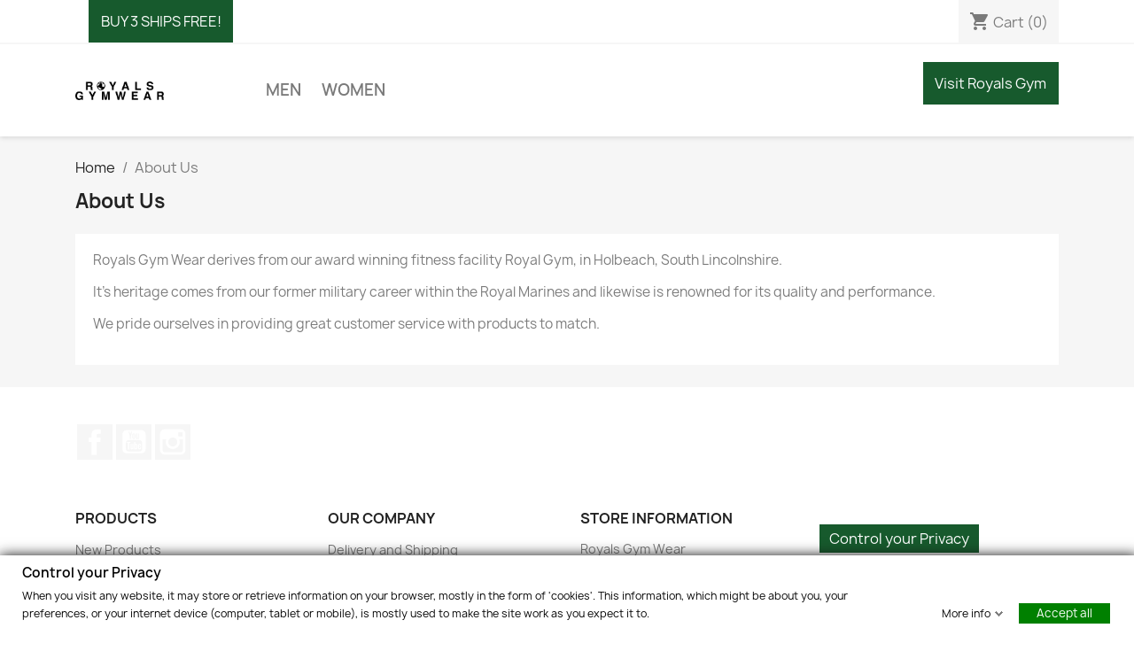

--- FILE ---
content_type: text/html; charset=utf-8
request_url: https://www.royalsgymwear.co.uk/content/about-us.html
body_size: 8305
content:
<!doctype html>
<html lang="en-GB">

  <head>
    
      
  <meta charset="utf-8">


  <meta http-equiv="x-ua-compatible" content="ie=edge">



  <title>About Us</title>
  <meta name="facebook-domain-verification" content="ye4eawmh26q7q7oe0r4ajesljxah7x" /> <meta name="facebook-domain-verification" content="ye4eawmh26q7q7oe0r4ajesljxah7x" />
  
    
  
  
  <meta name="description" content="Learn more about us">
  <meta name="keywords" content="about us, informations, Marines, Royal Marines, Gym, Gym Wear, Clothing, Gym clothing, Strongman, Powerlifting, Crossfit">
      <meta name="robots" content="noindex">
      
      
  
  
    <script type="application/ld+json">
  {
    "@context": "https://schema.org",
    "@type": "Organization",
    "name" : "Royals Gym Wear",
    "url" : "https://www.royalsgymwear.co.uk/",
          "logo": {
        "@type": "ImageObject",
        "url":"https://www.royalsgymwear.co.uk/img/royals-gymwear-logo-1627489990.jpg"
      }
      }
</script>

<script type="application/ld+json">
  {
    "@context": "https://schema.org",
    "@type": "WebPage",
    "isPartOf": {
      "@type": "WebSite",
      "url":  "https://www.royalsgymwear.co.uk/",
      "name": "Royals Gym Wear"
    },
    "name": "About Us",
    "url":  "https://www.royalsgymwear.co.uk/content/about-us.html"
  }
</script>


  <script type="application/ld+json">
    {
      "@context": "https://schema.org",
      "@type": "BreadcrumbList",
      "itemListElement": [
                  {
            "@type": "ListItem",
            "position": 1,
            "name": "Home",
            "item": "https://www.royalsgymwear.co.uk/"
          },                  {
            "@type": "ListItem",
            "position": 2,
            "name": "About Us",
            "item": "https://www.royalsgymwear.co.uk/content/about-us.html"
          }              ]
    }
  </script>
  
  
  
  
  
    
  

  
    <meta property="og:title" content="About Us" />
    <meta property="og:description" content="Learn more about us" />
    <meta property="og:url" content="https://www.royalsgymwear.co.uk/content/about-us.html" />
    <meta property="og:site_name" content="Royals Gym Wear" />
    <meta property="og:image" content="img/screenshot.png" />
    <meta property="og:type" content="website" />    



  <meta name="viewport" content="width=device-width, initial-scale=1">



  <link rel="icon" type="image/vnd.microsoft.icon" href="https://www.royalsgymwear.co.uk/img/favicon.ico?1634982598">
  <link rel="shortcut icon" type="image/x-icon" href="https://www.royalsgymwear.co.uk/img/favicon.ico?1634982598">



    <link rel="stylesheet" href="https://www.royalsgymwear.co.uk/themes/classic/assets/css/theme.css" type="text/css" media="all">
  <link rel="stylesheet" href="https://www.royalsgymwear.co.uk/modules/blockreassurance/views/dist/front.css" type="text/css" media="all">
  <link rel="stylesheet" href="https://www.royalsgymwear.co.uk/modules/ps_socialfollow/views/css/ps_socialfollow.css" type="text/css" media="all">
  <link rel="stylesheet" href="https://www.royalsgymwear.co.uk/modules/gdprpro//views/css/gdpr-modal.css" type="text/css" media="all">
  <link rel="stylesheet" href="https://www.royalsgymwear.co.uk/modules/gdprpro//views/css/front.css" type="text/css" media="all">
  <link rel="stylesheet" href="https://www.royalsgymwear.co.uk/modules/arcart/views/css/animate.css" type="text/css" media="all">
  <link rel="stylesheet" href="https://www.royalsgymwear.co.uk/modules/arcart/views/css/styles.css" type="text/css" media="all">
  <link rel="stylesheet" href="https://www.royalsgymwear.co.uk/modules/arcart/views/css/generated.css" type="text/css" media="all">
  <link rel="stylesheet" href="https://www.royalsgymwear.co.uk/modules/sumuppaymentgateway//views/css/sumup_front.css" type="text/css" media="all">
  <link rel="stylesheet" href="https://www.royalsgymwear.co.uk/js/jquery/plugins/growl/jquery.growl.css" type="text/css" media="all">
  <link rel="stylesheet" href="https://www.royalsgymwear.co.uk/modules/ps_imageslider/css/homeslider.css" type="text/css" media="all">
  <link rel="stylesheet" href="https://www.royalsgymwear.co.uk/themes/classic/assets/css/custom.css" type="text/css" media="all">




  

  <script type="text/javascript">
        var gdprSettings = {"gdprEnabledModules":{"ps_currencyselector":false,"ps_languageselector":false,"ps_shoppingcart":true},"gdprCookieStoreUrl":"https:\/\/www.royalsgymwear.co.uk\/module\/gdprpro\/storecookie","newsletterConsentText":"&lt;p&gt;I want to receive newsletter&lt;\/p&gt;","checkAllByDefault":false,"under18AlertText":"You need to be 18+ to visit this site","closeModalOnlyWithButtons":false,"showWindow":true,"isBot":true,"doNotTrackCompliance":false,"reloadAfterSave":false,"reloadAfterAcceptAll":false,"scrollLock":false,"acceptByScroll":false};
        var prestashop = {"cart":{"products":[],"totals":{"total":{"type":"total","label":"Total","amount":0,"value":"\u00a30.00"},"total_including_tax":{"type":"total","label":"Total (tax incl.)","amount":0,"value":"\u00a30.00"},"total_excluding_tax":{"type":"total","label":"Total (VAT excl.)","amount":0,"value":"\u00a30.00"}},"subtotals":{"products":{"type":"products","label":"Subtotal","amount":0,"value":"\u00a30.00"},"discounts":null,"shipping":{"type":"shipping","label":"Shipping","amount":0,"value":""},"tax":{"type":"tax","label":"Included taxes","amount":0,"value":"\u00a30.00"}},"products_count":0,"summary_string":"0 items","vouchers":{"allowed":1,"added":[]},"discounts":[],"minimalPurchase":0,"minimalPurchaseRequired":""},"currency":{"id":1,"name":"British Pound","iso_code":"GBP","iso_code_num":"826","sign":"\u00a3"},"customer":{"lastname":null,"firstname":null,"email":null,"birthday":null,"newsletter":null,"newsletter_date_add":null,"optin":null,"website":null,"company":null,"siret":null,"ape":null,"is_logged":false,"gender":{"type":null,"name":null},"addresses":[]},"language":{"name":"English GB (English)","iso_code":"gb","locale":"en-GB","language_code":"en-gb","is_rtl":"0","date_format_lite":"d\/m\/Y","date_format_full":"d\/m\/Y H:i:s","id":2},"page":{"title":"","canonical":null,"meta":{"title":"About Us","description":"Learn more about us","keywords":"about us, informations, Marines, Royal Marines, Gym, Gym Wear, Clothing, Gym clothing, Strongman, Powerlifting, Crossfit","robots":"noindex"},"page_name":"cms","body_classes":{"lang-gb":true,"lang-rtl":false,"country-GB":true,"currency-GBP":true,"layout-full-width":true,"page-cms":true,"tax-display-enabled":true,"cms-id-4":true},"admin_notifications":[]},"shop":{"name":"Royals Gym Wear","logo":"https:\/\/www.royalsgymwear.co.uk\/img\/royals-gymwear-logo-1627489990.jpg","stores_icon":"https:\/\/www.royalsgymwear.co.uk\/img\/logo_stores.png","favicon":"https:\/\/www.royalsgymwear.co.uk\/img\/favicon.ico"},"urls":{"base_url":"https:\/\/www.royalsgymwear.co.uk\/","current_url":"https:\/\/www.royalsgymwear.co.uk\/content\/about-us.html","shop_domain_url":"https:\/\/www.royalsgymwear.co.uk","img_ps_url":"https:\/\/www.royalsgymwear.co.uk\/img\/","img_cat_url":"https:\/\/www.royalsgymwear.co.uk\/img\/c\/","img_lang_url":"https:\/\/www.royalsgymwear.co.uk\/img\/l\/","img_prod_url":"https:\/\/www.royalsgymwear.co.uk\/img\/p\/","img_manu_url":"https:\/\/www.royalsgymwear.co.uk\/img\/m\/","img_sup_url":"https:\/\/www.royalsgymwear.co.uk\/img\/su\/","img_ship_url":"https:\/\/www.royalsgymwear.co.uk\/img\/s\/","img_store_url":"https:\/\/www.royalsgymwear.co.uk\/img\/st\/","img_col_url":"https:\/\/www.royalsgymwear.co.uk\/img\/co\/","img_url":"https:\/\/www.royalsgymwear.co.uk\/themes\/classic\/assets\/img\/","css_url":"https:\/\/www.royalsgymwear.co.uk\/themes\/classic\/assets\/css\/","js_url":"https:\/\/www.royalsgymwear.co.uk\/themes\/classic\/assets\/js\/","pic_url":"https:\/\/www.royalsgymwear.co.uk\/upload\/","pages":{"address":"https:\/\/www.royalsgymwear.co.uk\/address","addresses":"https:\/\/www.royalsgymwear.co.uk\/addresses","authentication":"https:\/\/www.royalsgymwear.co.uk\/login","cart":"https:\/\/www.royalsgymwear.co.uk\/cart","category":"https:\/\/www.royalsgymwear.co.uk\/index.php?controller=category","cms":"https:\/\/www.royalsgymwear.co.uk\/index.php?controller=cms","contact":"https:\/\/www.royalsgymwear.co.uk\/contact-us","discount":"https:\/\/www.royalsgymwear.co.uk\/discount","guest_tracking":"https:\/\/www.royalsgymwear.co.uk\/guest-tracking","history":"https:\/\/www.royalsgymwear.co.uk\/order-history","identity":"https:\/\/www.royalsgymwear.co.uk\/identity","index":"https:\/\/www.royalsgymwear.co.uk\/","my_account":"https:\/\/www.royalsgymwear.co.uk\/my-account","order_confirmation":"https:\/\/www.royalsgymwear.co.uk\/order-confirmation","order_detail":"https:\/\/www.royalsgymwear.co.uk\/index.php?controller=order-detail","order_follow":"https:\/\/www.royalsgymwear.co.uk\/order-follow","order":"https:\/\/www.royalsgymwear.co.uk\/order","order_return":"https:\/\/www.royalsgymwear.co.uk\/index.php?controller=order-return","order_slip":"https:\/\/www.royalsgymwear.co.uk\/credit-slip","pagenotfound":"https:\/\/www.royalsgymwear.co.uk\/page-not-found","password":"https:\/\/www.royalsgymwear.co.uk\/password-recovery","pdf_invoice":"https:\/\/www.royalsgymwear.co.uk\/index.php?controller=pdf-invoice","pdf_order_return":"https:\/\/www.royalsgymwear.co.uk\/index.php?controller=pdf-order-return","pdf_order_slip":"https:\/\/www.royalsgymwear.co.uk\/index.php?controller=pdf-order-slip","prices_drop":"https:\/\/www.royalsgymwear.co.uk\/prices-drop","product":"https:\/\/www.royalsgymwear.co.uk\/index.php?controller=product","search":"https:\/\/www.royalsgymwear.co.uk\/search","sitemap":"https:\/\/www.royalsgymwear.co.uk\/sitemap","stores":"https:\/\/www.royalsgymwear.co.uk\/stores","supplier":"https:\/\/www.royalsgymwear.co.uk\/supplier","register":"https:\/\/www.royalsgymwear.co.uk\/login?create_account=1","order_login":"https:\/\/www.royalsgymwear.co.uk\/order?login=1"},"alternative_langs":[],"theme_assets":"\/themes\/classic\/assets\/","actions":{"logout":"https:\/\/www.royalsgymwear.co.uk\/?mylogout="},"no_picture_image":{"bySize":{"small_default":{"url":"https:\/\/www.royalsgymwear.co.uk\/img\/p\/gb-default-small_default.jpg","width":98,"height":98},"cart_default":{"url":"https:\/\/www.royalsgymwear.co.uk\/img\/p\/gb-default-cart_default.jpg","width":125,"height":125},"home_default":{"url":"https:\/\/www.royalsgymwear.co.uk\/img\/p\/gb-default-home_default.jpg","width":250,"height":250},"medium_default":{"url":"https:\/\/www.royalsgymwear.co.uk\/img\/p\/gb-default-medium_default.jpg","width":452,"height":452},"large_default":{"url":"https:\/\/www.royalsgymwear.co.uk\/img\/p\/gb-default-large_default.jpg","width":800,"height":800}},"small":{"url":"https:\/\/www.royalsgymwear.co.uk\/img\/p\/gb-default-small_default.jpg","width":98,"height":98},"medium":{"url":"https:\/\/www.royalsgymwear.co.uk\/img\/p\/gb-default-home_default.jpg","width":250,"height":250},"large":{"url":"https:\/\/www.royalsgymwear.co.uk\/img\/p\/gb-default-large_default.jpg","width":800,"height":800},"legend":""}},"configuration":{"display_taxes_label":true,"display_prices_tax_incl":true,"is_catalog":false,"show_prices":true,"opt_in":{"partner":false},"quantity_discount":{"type":"discount","label":"Unit discount"},"voucher_enabled":1,"return_enabled":0},"field_required":[],"breadcrumb":{"links":[{"title":"Home","url":"https:\/\/www.royalsgymwear.co.uk\/"},{"title":"About Us","url":"https:\/\/www.royalsgymwear.co.uk\/content\/about-us.html"}],"count":2},"link":{"protocol_link":"https:\/\/","protocol_content":"https:\/\/"},"time":1768598291,"static_token":"d8dc3eb31dbdbf72b9d863abd82051c1","token":"b6250f0938f3fe00a677f397dcadebe0","debug":false};
        var prestashopFacebookAjaxController = "https:\/\/www.royalsgymwear.co.uk\/module\/ps_facebook\/Ajax";
        var psr_icon_color = "#175A2D";
        var recaptchaKey = "6LcF2EUqAAAAAL2G24GE87fPtucMlN54thEW2k_6";
      </script>



  <style type="text/css"></style>
<script>
    window.addEventListener('load', function(){
        arCart.moduleUrl = '/modules/arcart/';
        arCart.enable = true;
        arCart.enableList = true;
        arCart.imgSelector = '.js-qv-product-cover';
        arCart.thumbSelector = '.product-thumbnail img';
        arCart.animationSpeed = 1000;
        arCart.enableQuickView = true;
        arCart.isProductPage = false;
        arCart.isProductListPage = false;
        arCart.opacity = 0;
        arCart.rotate = 0;
        arCart.cartAnimation = 'rubberBand';
        arCart.isMobile = false;
        arCart.flyerType = 'product';
        arCart.flyerImg = 'https://www.royalsgymwear.co.uk/modules/arcart/uploads/';
        arCart.showLoadSpinner = true;
        arCart.showAnimatedIconBtn = false;
        arCart.showAnimatedIconProduct = true;
        
        
                    arCart.scrollToCart = false;
                    
        arCart.cartDropdown.mobile = true;
        arCart.cartDropdown.desktop = true;
        arCart.cartDropdown.showIfEmpty = false;
        arCart.cartDropdown.backdrop = false;
        arCart.cartDropdown.dropdownEvent = 'hover';
        
        arCart.modal.mode = 3;
        arCart.modal.cartUrl = '//www.royalsgymwear.co.uk/cart?action=show';
        arCart.modal.orderUrl = '//www.royalsgymwear.co.uk/order';
        arCart.modal.showPopupOnClick = false;
        arCart.modal.autoclose = 3;
        arCart.modal.popupHeader = "Your cart";
        arCart.modal.popupHeaderAfterAddToCart = "Product successfully added to your shopping cart";
        
            
        arCart.scrollSpeed = 0;
        arCart.cartAjaxURL = 'https://www.royalsgymwear.co.uk/module/arcart/cart';
        
        arCart.tab.altTitle = "Order not complete!";
        arCart.tab.procuctsCount = 0;
        arCart.tab.position = "bottom";
        arCart.tab.animation = "slide";
        arCart.tab.color = "#ffffff";
        arCart.tab.BG = "#ff0000";
        arCart.tab.fontStyle = "bold";
        arCart.tab.fontFamily = "Arial";
        arCart.tab.type = "circle";
        arCart.tab.cartBadge = 1;
        arCart.tab.blurBadge = 1;
        
        arCart.productStickyPanel.enabled = 1;
        arCart.productStickyPanel.displayMode = 1;
        
        arCart.floatingCart.enabled = 1;
        arCart.floatingCart.displayMode = 1;
        arCart.floatingCart.showPopupOnClick = false;
        arCart.floatingCart.dropdownOnClick = false;
        
        arCart.init();
        
            });
</script><link rel="stylesheet" href="https://unpkg.com/leaflet@1.6.0/dist/leaflet.css" integrity="sha512-xwE/Az9zrjBIphAcBb3F6JVqxf46+CDLwfLMHloNu6KEQCAWi6HcDUbeOfBIptF7tcCzusKFjFw2yuvEpDL9wQ==" crossorigin=""/>
      <script src="https://unpkg.com/leaflet@1.6.0/dist/leaflet.js" integrity="sha512-gZwIG9x3wUXg2hdXF6+rVkLF/0Vi9U8D2Ntg4Ga5I5BZpVkVxlJWbSQtXPSiUTtC0TjtGOmxa1AJPuV0CPthew==" crossorigin=""></script>


    
  </head>

  <body id="cms" class="lang-gb country-gb currency-gbp layout-full-width page-cms tax-display-enabled cms-id-4 ps-currencyselector-off ps-languageselector-off ps-shoppingcart-off">

    
      
    

    <main>
      
              

      <header id="header">
        
          
  <div class="header-banner">
    
  </div>



  <nav class="header-nav">
    <div class="container">
      <div class="row">
        <div class="hidden-sm-down">
          <div class="col-md-5 col-xs-12">
            <p><a href="https://www.royalsgymwear.co.uk/content/delivery-and-shipping.html" style="float: left; color: #ffffff; background: #175a2d; height: 3rem; padding: 0.85rem; margin-left: 0.9375rem; font-family: Manrope, sans-serif; font-size: 1rem; line-height: 1.25em;" rel="noreferrer noopener">BUY 3 SHIPS FREE!</a></p>
          </div>
          <div class="col-md-7 right-nav">
              <div id="_desktop_cart">
  <div class="blockcart cart-preview inactive" data-refresh-url="//www.royalsgymwear.co.uk/module/ps_shoppingcart/ajax">
    <div class="header">
              <i class="material-icons shopping-cart" aria-hidden="true">shopping_cart</i>
        <span class="hidden-sm-down">Cart</span>
        <span class="cart-products-count">(0)</span>
          </div>
  </div>
</div>
<div class="arcart-cart-dropdown empty" style="display: none">
    <div class="arcart-cart-content">
            </div>
    <div class="arcart-cart-total">
            <div class="arcart-cart-total-subtotal">
        Total products: <span id="arcart-cart-total">£0.00</span>
    </div>
    <div class="arcart-cart-total-shipping">
        Shipping: <span id="arcart-cart-total"></span>
    </div>
    <div class="arcart-cart-total-tax">
        Tax: <span id="arcart-cart-total">£0.00</span>
    </div>
    <div class="arcart-cart-total-total">
        Total <span id="arcart-cart-total">£0.00</span>
    </div>
    </div>
    <div class="arcart-cart-actions">
            <a href="//www.royalsgymwear.co.uk/order" class="btncheckout btn btn-primary btn-block">
        <i class="material-icons checkorder"></i>
        <span>Proceed to checkout</span>
    </a>
    </div>
    <div class="arcart-loader">
        
    </div>
    <div class="arcart-cart-empty">
    <img src="/modules/arcart/views/img/cart-dummy.svg" alt="empty cart" />
    <div class="arcart-cart-header">
        The cart is empty
    </div>
</div>    <button type="button" class="arcart-cart-close">
        <i class="material-icons float-xs-left">close</i>
    </button>
</div>
          </div>
        </div>
        <div class="hidden-md-up text-sm-center mobile">
          <div class="float-xs-left" id="menu-icon">
            <i class="material-icons d-inline">&#xE5D2;</i>
          </div>
          <div class="float-xs-right" id="_mobile_cart"></div>
          <div class="float-xs-right" id="_mobile_user_info"></div>
          <div class="top-logo" id="_mobile_logo"></div>
          <div class="clearfix"></div>
        </div>
      </div>
    </div>
  </nav>



  <div class="header-top">
    <div class="container">
       <div class="row">
        <div class="col-md-2 hidden-sm-down" id="_desktop_logo">
                            <a href="https://www.royalsgymwear.co.uk/">
                  <img class="logo img-responsive" src="https://www.royalsgymwear.co.uk/img/royals-gymwear-logo-1627489990.jpg" alt="Royals Gym Wear" loading="lazy" width="100" height="28">
                </a>
                    </div>
        <div class="header-top-right col-md-10 col-sm-12 position-static">
          

<div class="menu js-top-menu position-static hidden-sm-down" id="_desktop_top_menu">
    
          <ul class="top-menu" id="top-menu" data-depth="0">
                    <li class="category" id="category-3">
                          <a
                class="dropdown-item"
                href="https://www.royalsgymwear.co.uk/men/" data-depth="0"
                              >
                                                                      <span class="float-xs-right hidden-md-up">
                    <span data-target="#top_sub_menu_32159" data-toggle="collapse" class="navbar-toggler collapse-icons">
                      <i class="material-icons add">&#xE313;</i>
                      <i class="material-icons remove">&#xE316;</i>
                    </span>
                  </span>
                                Men
              </a>
                            <div  class="popover sub-menu js-sub-menu collapse" id="top_sub_menu_32159">
                
          <ul class="top-menu"  data-depth="1">
                    <li class="category" id="category-21">
                          <a
                class="dropdown-item dropdown-submenu"
                href="https://www.royalsgymwear.co.uk/men/hoodies/" data-depth="1"
                              >
                                Hoodies
              </a>
                          </li>
                    <li class="category" id="category-5">
                          <a
                class="dropdown-item dropdown-submenu"
                href="https://www.royalsgymwear.co.uk/men/joggers/" data-depth="1"
                              >
                                Joggers
              </a>
                          </li>
                    <li class="category" id="category-18">
                          <a
                class="dropdown-item dropdown-submenu"
                href="https://www.royalsgymwear.co.uk/men/sleeveless-hoodies/" data-depth="1"
                              >
                                Sleeveless Hoodies
              </a>
                          </li>
                    <li class="category" id="category-16">
                          <a
                class="dropdown-item dropdown-submenu"
                href="https://www.royalsgymwear.co.uk/men/stringers/" data-depth="1"
                              >
                                Stringers
              </a>
                          </li>
                    <li class="category" id="category-15">
                          <a
                class="dropdown-item dropdown-submenu"
                href="https://www.royalsgymwear.co.uk/men/tank-tops/" data-depth="1"
                              >
                                Tank Tops
              </a>
                          </li>
                    <li class="category" id="category-4">
                          <a
                class="dropdown-item dropdown-submenu"
                href="https://www.royalsgymwear.co.uk/men/shorts/" data-depth="1"
                              >
                                Shorts
              </a>
                          </li>
                    <li class="category" id="category-10">
                          <a
                class="dropdown-item dropdown-submenu"
                href="https://www.royalsgymwear.co.uk/men/ragtops/" data-depth="1"
                              >
                                Ragtops
              </a>
                          </li>
                    <li class="category" id="category-11">
                          <a
                class="dropdown-item dropdown-submenu"
                href="https://www.royalsgymwear.co.uk/men/t-shirts/" data-depth="1"
                              >
                                T-Shirts
              </a>
                          </li>
                    <li class="category" id="category-19">
                          <a
                class="dropdown-item dropdown-submenu"
                href="https://www.royalsgymwear.co.uk/men/jackets/" data-depth="1"
                              >
                                Jackets
              </a>
                          </li>
              </ul>
    
              </div>
                          </li>
                    <li class="category" id="category-6">
                          <a
                class="dropdown-item"
                href="https://www.royalsgymwear.co.uk/women/" data-depth="0"
                              >
                                                                      <span class="float-xs-right hidden-md-up">
                    <span data-target="#top_sub_menu_76670" data-toggle="collapse" class="navbar-toggler collapse-icons">
                      <i class="material-icons add">&#xE313;</i>
                      <i class="material-icons remove">&#xE316;</i>
                    </span>
                  </span>
                                Women
              </a>
                            <div  class="popover sub-menu js-sub-menu collapse" id="top_sub_menu_76670">
                
          <ul class="top-menu"  data-depth="1">
                    <li class="category" id="category-24">
                          <a
                class="dropdown-item dropdown-submenu"
                href="https://www.royalsgymwear.co.uk/women/leggings/" data-depth="1"
                              >
                                Leggings
              </a>
                          </li>
                    <li class="category" id="category-25">
                          <a
                class="dropdown-item dropdown-submenu"
                href="https://www.royalsgymwear.co.uk/women/sports-bras/" data-depth="1"
                              >
                                Sports Bras
              </a>
                          </li>
                    <li class="category" id="category-22">
                          <a
                class="dropdown-item dropdown-submenu"
                href="https://www.royalsgymwear.co.uk/women/hoodies/" data-depth="1"
                              >
                                Hoodies
              </a>
                          </li>
                    <li class="category" id="category-7">
                          <a
                class="dropdown-item dropdown-submenu"
                href="https://www.royalsgymwear.co.uk/women/shorts/" data-depth="1"
                              >
                                Shorts
              </a>
                          </li>
                    <li class="category" id="category-8">
                          <a
                class="dropdown-item dropdown-submenu"
                href="https://www.royalsgymwear.co.uk/women/joggers/" data-depth="1"
                              >
                                Joggers
              </a>
                          </li>
                    <li class="category" id="category-20">
                          <a
                class="dropdown-item dropdown-submenu"
                href="https://www.royalsgymwear.co.uk/women/jackets/" data-depth="1"
                              >
                                Jackets
              </a>
                          </li>
                    <li class="category" id="category-13">
                          <a
                class="dropdown-item dropdown-submenu"
                href="https://www.royalsgymwear.co.uk/women/t-shirts/" data-depth="1"
                              >
                                T-Shirts
              </a>
                          </li>
              </ul>
    
              </div>
                          </li>
              </ul>
    
    <div class="clearfix"></div>
</div>
<p><a href="http://www.royalsgym.co.uk" target="_blank" style="float: right; color: #ffffff; background: #175a2d; height: 3rem; padding: 0.85rem; margin-left: 0.9375rem; font-family: Manrope, sans-serif; font-size: 1rem; line-height: 1.25em;" rel="noreferrer noopener">Visit Royals Gym</a></p><div id="arcart-floating-cart" class="arcart-pos-top-right empty  ">
    <div class="arcart-floating-button">
        <a rel="nofollow" href="//www.royalsgymwear.co.uk/cart?action=show">
            <i class="material-icons shopping-cart">shopping_cart</i>
            <span class="hidden-sm-down">Cart</span>
            <span class="cart-products-count">(0)</span>
        </a>
        <button type="button" class="arcart-cart-close">
            <i class="material-icons float-xs-left">close</i>
        </button>
    </div>
            <div class="arcart-floating-cart-dropdown empty">
            <div class="arcart-cart-content">
                            </div>
            <div class="arcart-cart-total">
                    <div class="arcart-cart-total-subtotal">
        Total products: <span id="arcart-cart-total">£0.00</span>
    </div>
    <div class="arcart-cart-total-shipping">
        Shipping: <span id="arcart-cart-total"></span>
    </div>
    <div class="arcart-cart-total-tax">
        Tax: <span id="arcart-cart-total">£0.00</span>
    </div>
    <div class="arcart-cart-total-total">
        Total <span id="arcart-cart-total">£0.00</span>
    </div>
            </div>
            <div class="arcart-cart-actions">
                    <a href="//www.royalsgymwear.co.uk/order" class="btncheckout btn btn-primary btn-block">
        <i class="material-icons checkorder"></i>
        <span>Proceed to checkout</span>
    </a>
            </div>
            <div class="arcart-loader">

            </div>
            <div class="arcart-cart-empty">
    <img src="/modules/arcart/views/img/cart-dummy.svg" alt="empty cart" />
    <div class="arcart-cart-header">
        The cart is empty
    </div>
</div>        </div>
    </div>
        </div>
      </div>
      <div id="mobile_top_menu_wrapper" class="row hidden-md-up" style="display:none;">
        <div class="js-top-menu mobile" id="_mobile_top_menu"></div>
        <div class="js-top-menu-bottom">
          <div id="_mobile_currency_selector"></div>
          <div id="_mobile_language_selector"></div>
          <div id="_mobile_contact_link"></div>
        </div>
      </div>
    </div>
  </div>
  

        
      </header>

      <section id="wrapper">
        
          
<aside id="notifications">
  <div class="container">
    
    
    
      </div>
</aside>
        

        
        <div class="container">
          
            <nav data-depth="2" class="breadcrumb hidden-sm-down">
  <ol>
    
              
          <li>
                          <a href="https://www.royalsgymwear.co.uk/"><span>Home</span></a>
                      </li>
        
              
          <li>
                          <span>About Us</span>
                      </li>
        
          
  </ol>
</nav>
          

          

          
  <div id="content-wrapper" class="js-content-wrapper">
    
    

  <section id="main">

    
      
        <header class="page-header">
          <h1>
  About Us
</h1>
        </header>
      
    

    
  <section id="content" class="page-content page-cms page-cms-4">

    
      <p>Royals Gym Wear derives from our award winning fitness facility Royal Gym, in Holbeach, South Lincolnshire. </p>
<p>It’s heritage comes from our former military career within the Royal Marines and likewise is renowned for its quality and performance. </p>
<p>We pride ourselves in providing great customer service with products to match.</p>
    

    
      
    

    
      
    

  </section>


    
      <footer class="page-footer">
        
          <!-- Footer content -->
        
      </footer>
    

  </section>


    
  </div>


          
        </div>
        
      </section>

      <footer id="footer" class="js-footer">
        
          <div class="container">
  <div class="row">
    
      
  <div class="block-social col-lg-4 col-md-12 col-sm-12">
    <ul>
              <li class="facebook"><a href="https://www.facebook.com/royalsgyms/" target="_blank" rel="noopener noreferrer">Facebook</a></li>
              <li class="youtube"><a href="https://www.youtube.com/@royalsgym1134" target="_blank" rel="noopener noreferrer">YouTube</a></li>
              <li class="instagram"><a href="https://www.instagram.com/royalsgym" target="_blank" rel="noopener noreferrer">Instagram</a></li>
          </ul>
  </div>


    
  </div>
</div>
<div class="footer-container">
  <div class="container">
    <div class="row">
      
        <div class="col-md-6 links">
  <div class="row">
      <div class="col-md-6 wrapper">
      <p class="h3 hidden-sm-down">Products</p>
      <div class="title clearfix hidden-md-up" data-target="#footer_sub_menu_1" data-toggle="collapse">
        <span class="h3">Products</span>
        <span class="float-xs-right">
          <span class="navbar-toggler collapse-icons">
            <i class="material-icons add">&#xE313;</i>
            <i class="material-icons remove">&#xE316;</i>
          </span>
        </span>
      </div>
      <ul id="footer_sub_menu_1" class="collapse">
                  <li>
            <a
                id="link-product-page-new-products-1"
                class="cms-page-link"
                href="https://www.royalsgymwear.co.uk/new-products"
                title="Our new products"
                            >
              New Products
            </a>
          </li>
                  <li>
            <a
                id="link-product-page-best-sales-1"
                class="cms-page-link"
                href="https://www.royalsgymwear.co.uk/best-sellers"
                title="Our best Sellers"
                            >
              Best Sellers
            </a>
          </li>
              </ul>
    </div>
      <div class="col-md-6 wrapper">
      <p class="h3 hidden-sm-down">Our company</p>
      <div class="title clearfix hidden-md-up" data-target="#footer_sub_menu_2" data-toggle="collapse">
        <span class="h3">Our company</span>
        <span class="float-xs-right">
          <span class="navbar-toggler collapse-icons">
            <i class="material-icons add">&#xE313;</i>
            <i class="material-icons remove">&#xE316;</i>
          </span>
        </span>
      </div>
      <ul id="footer_sub_menu_2" class="collapse">
                  <li>
            <a
                id="link-cms-page-1-2"
                class="cms-page-link"
                href="https://www.royalsgymwear.co.uk/content/delivery-and-shipping.html"
                title="Delivery and Shipping"
                            >
              Delivery and Shipping
            </a>
          </li>
                  <li>
            <a
                id="link-cms-page-2-2"
                class="cms-page-link"
                href="https://www.royalsgymwear.co.uk/content/privacy-policy.html"
                title="Privacy Policy"
                            >
              Privacy Policy
            </a>
          </li>
                  <li>
            <a
                id="link-cms-page-3-2"
                class="cms-page-link"
                href="https://www.royalsgymwear.co.uk/content/terms-and-conditions.html"
                title="Our Terms and Conditions"
                            >
              Terms and Conditions
            </a>
          </li>
                  <li>
            <a
                id="link-cms-page-5-2"
                class="cms-page-link"
                href="https://www.royalsgymwear.co.uk/content/cookies.html"
                title="How we use Cookies"
                            >
              Cookies
            </a>
          </li>
                  <li>
            <a
                id="link-cms-page-4-2"
                class="cms-page-link"
                href="https://www.royalsgymwear.co.uk/content/about-us.html"
                title="Learn more about us"
                            >
              About Us
            </a>
          </li>
                  <li>
            <a
                id="link-static-page-contact-2"
                class="cms-page-link"
                href="https://www.royalsgymwear.co.uk/contact-us"
                title="Use our form to contact us"
                            >
              Contact Us
            </a>
          </li>
              </ul>
    </div>
    </div>
</div>

<div class="block-contact col-md-3 links wrapper">
  <div class="title clearfix hidden-md-up" data-target="#contact-infos" data-toggle="collapse">
    <span class="h3">Store information</span>
    <span class="float-xs-right">
      <span class="navbar-toggler collapse-icons">
        <i class="material-icons add">keyboard_arrow_down</i>
        <i class="material-icons remove">keyboard_arrow_up</i>
      </span>
    </span>
  </div>

  <p class="h4 text-uppercase block-contact-title hidden-sm-down">Store information</p>
  <div id="contact-infos" class="collapse">
    Royals Gym Wear<br />19-25 Fleet Street<br />Holbeach<br />PE12 7AD<br />United Kingdom
              </div>
</div>
<div id="gdpr-modal-container" style="display: none;">
                    <div class="gdpr-consent-tabs gdpr-consent-tabs-v2">
        <div class="div_control_your_privacy">
                            <h3 class="h3_popuptitle">Control your Privacy</h3>
                                    <div class="div_text">
                <p>When you visit any website, it may store or retrieve information on your browser, mostly in the form of 'cookies'. This information, which might be about you, your preferences, or your internet device (computer, tablet or mobile), is mostly used to make the site work as you expect it to.</p>
            </div>
        </div>

        <div class="div_accept_moreinfo">
            <span class="span_moreinfo">More info</span>
            <button type="button" id="accept-all-gdpr"
                    style="background: #008000; color:white;">
                Accept all
            </button>
        </div>
        <div class="div_show_moreinfo">
            <div class="div_summary_checkboxes">
                                                                                                                                                                                                                                                                                            <div id="div_necessary" class="div_cookie_category">
								<span
                                    class="span-necessary necessary">
										Necessary
								</span>
                        </div>
                                                                                                                                                                                                                                                                                                                                                                    <div id="div_preferences" class="div_cookie_category">
								<span
                                    class="span-preferences ">
										Preferences
								</span>
                        </div>
                                                                                                                                                                                                                                                                                                                                                                                                                                                                                                                                                                                                                                                                                    
                                
            </div>

            <div class="div_hide_show">
                <span class="hide_details">Hide details</span>
                <span class="show_details">Show details</span>
            </div>
            <div class="div_top_buttons">
                <footer>
                    <label>
                        <span id="gdpr-selected-count">0</span>
                        /
                        <span id="gdpr-available-count">
								3
							</span>
                        selected
                    </label>
                    <button type="button" id="close-gdpr-consent"
                            style="background: #008000; color:#ffffff;"
                    >
                        Save
                    </button>
                </footer>
            </div>
            <div class="div_center_area">
                <nav>
                    <ul class="gdpr-consent-tabs-navigation">
                                                                                                                                                                                                                                                                                                                                                                                                                                <li class="necessary-tab-menu cookie-category-side-menu">
                                    <a data-content="necessary-cookies-tab"
                                       class="selected">
											<span>
												Necessary (1)
											</span>
                                    </a>
                                </li>
                                                                                                                                                                                                                                                                                                                                                                                                                                                                                                                                <li class="preferences-tab-menu cookie-category-side-menu">
                                    <a data-content="preferences-cookies-tab"
                                       >
											<span>
												Preferences (2)
											</span>
                                    </a>
                                </li>
                                                                                                                                                                                                                                                                                                                                                                                                                                                                                                                                                                                                                                                                                                                                                                                                                                                                                                                                                                                                                                                                <li>
                            <a data-content="store" href="#" target="_blank">
                                Cookie Policy
                            </a>
                        </li>
                    </ul>
                </nav>

                <ul class="gdpr-consent-tabs-content">
                                                                                                                                                                         <li data-content="necessary-cookies-tab"
                                class="div_necessary cookie-category-tab selected">
                                <h3>
                                    Necessary
                                </h3>
                                <div class="div_text">
                                    <p class="cookie_cat_description">
                                                                                <p>Necessary cookies help make a website usable by enabling basic functions like page navigation and access to secure areas of the website. The website cannot function properly without these cookies.</p>
                                    </p>
                                    <table class="table table-bordered table-responsive">
                                        <thead>
                                        <tr>
                                            <th>Name</th>
                                            <th>Provider</th>
                                            <th>What it does</th>
                                            <th>Expiry</th>
                                            <th>
                                                Allow
                                                <small
                                                    id="gdpr-check-all-modules">(Check all)</small>
                                            </th>
                                        </tr>
                                        </thead>
                                                                                                                                                                                                                                                                                                                                                            <tr id="module_072551151e83cd373e4bedac4c9d14af">
                                                    <td class="td_name">
                                                        Shopping cart
                                                    </td>
                                                    <td class="td_provider">PrestaShop</td>
                                                    <td class="td_description">
                                                        <span
                                                            class="tooltiptext">This provides, and keeps the products inside your shopping cart. Deactivating this cookie would stop permitting the orders. This cookie doesn&#039;t save any personal Data about any shop client.</span>
                                                        <span
                                                            class="description">This provides, and keeps the products inside your shopping cart. Deactivating this cookie would stop permitting the orders. This cookie doesn&#039;t save any personal Data about any shop client.</span>
                                                    </td>
                                                    <td class="td_expiry">30 days</td>
                                                    <td class="td_checkbox">
                                                        <input type="checkbox" id="module-ps_shoppingcart-chkbox" name="ps_shoppingcart"
                                                               class="module-cookies-chkbox necessary"
                                                               data-mdl="ps_shoppingcart"
                                                                                                                    checked disabled
                                                            >
                                                        <label
                                                            for="module-ps_shoppingcart-chkbox"> Allow</label>
                                                    </td>
                                                </tr>
                                                                                                                        </table>
                                </div>
                            </li>
                                                                                                                                                                                                  <li data-content="preferences-cookies-tab"
                                class="div_preferences cookie-category-tab ">
                                <h3>
                                    Preferences
                                </h3>
                                <div class="div_text">
                                    <p class="cookie_cat_description">
                                                                                <p>Preference cookies enable a website to remember information that changes the way the website behaves or looks, like your preferred language or the region that you are in.</p>
                                    </p>
                                    <table class="table table-bordered table-responsive">
                                        <thead>
                                        <tr>
                                            <th>Name</th>
                                            <th>Provider</th>
                                            <th>What it does</th>
                                            <th>Expiry</th>
                                            <th>
                                                Allow
                                                <small
                                                    id="gdpr-check-all-modules">(Check all)</small>
                                            </th>
                                        </tr>
                                        </thead>
                                                                                                                                                                                    <tr id="module_cb1634fa2936bbc3940034feeca5e5e2">
                                                    <td class="td_name">
                                                        Currency Selection
                                                    </td>
                                                    <td class="td_provider">PrestaShop</td>
                                                    <td class="td_description">
                                                        <span
                                                            class="tooltiptext">Cookie which makes possible to choose the currency you would like. If disabled the store default currency will be shown.</span>
                                                        <span
                                                            class="description">Cookie which makes possible to choose the currency you would like. If disabled the store default currency will be shown.</span>
                                                    </td>
                                                    <td class="td_expiry">30 days</td>
                                                    <td class="td_checkbox">
                                                        <input type="checkbox" id="module-ps_currencyselector-chkbox" name="ps_currencyselector"
                                                               class="module-cookies-chkbox "
                                                               data-mdl="ps_currencyselector"
                                                            >
                                                        <label
                                                            for="module-ps_currencyselector-chkbox"> Allow</label>
                                                    </td>
                                                </tr>
                                                                                                                                                                                                                                <tr id="module_91be57f6be436a885c9055f3940ea793">
                                                    <td class="td_name">
                                                        Language Selector
                                                    </td>
                                                    <td class="td_provider">PrestaShop</td>
                                                    <td class="td_description">
                                                        <span
                                                            class="tooltiptext">Cookie we use to offer you the possibility to switch the language of our contents. If cookie is disabled you&#039;ll see the site in the original language.</span>
                                                        <span
                                                            class="description">Cookie we use to offer you the possibility to switch the language of our contents. If cookie is disabled you&#039;ll see the site in the original language.</span>
                                                    </td>
                                                    <td class="td_expiry">30 days</td>
                                                    <td class="td_checkbox">
                                                        <input type="checkbox" id="module-ps_languageselector-chkbox" name="ps_languageselector"
                                                               class="module-cookies-chkbox "
                                                               data-mdl="ps_languageselector"
                                                            >
                                                        <label
                                                            for="module-ps_languageselector-chkbox"> Allow</label>
                                                    </td>
                                                </tr>
                                                                                                                                                                                                            </table>
                                </div>
                            </li>
                                                                                                                                                                                                                                                                                                                                                                                                                                                                                                 </ul>
            </div>
        </div>
    </div>    </div>
<a class="show-gdpr-modal" href="#" style="background-color: #175a2d; color: #ffffff !important; border-color: #175a2d">
    Control your Privacy
</a>
<div id="gdpr-consent"></div>
<style>
        .gdprModal .gdprModal__placeholder {
        background-color: transparent !important;
     top: unset !important;
        bottom: 0px !important;
        }

        .gdpr-consent-tabs {
        background-color: #ffffff !important;
    }

            .gdpr-consent-tabs .div_control_your_privacy p,
    .gdpr-consent-tabs .div_control_your_privacy .div_text,
    .gdpr-consent-tabs .h3_popuptitle,
    .gdpr-consent-tabs .div_accept_moreinfo .span_moreinfo {
        color: #000000 !important;
    }

        </style>
      
    </div>
    <div class="row">
      
        
      
    </div>
    <div class="row">
      <div class="col-md-12">
        <p class="text-sm-center">
          
            <a href="https://www.royalsgymwear.co.uk" target="" rel="noopener noreferrer nofollow">
              © 2026 - Royals Gym Wear
            </a>
          
        </p>
      </div>
    </div>
  </div>
</div>
        
      </footer>

    </main>

    
        <script type="text/javascript" src="https://www.royalsgymwear.co.uk/themes/core.js" ></script>
  <script type="text/javascript" src="https://www.royalsgymwear.co.uk/themes/classic/assets/js/theme.js" ></script>
  <script type="text/javascript" src="https://www.royalsgymwear.co.uk/modules/blockreassurance/views/dist/front.js" ></script>
  <script type="text/javascript" src="https://www.royalsgymwear.co.uk/modules/ps_emailalerts/js/mailalerts.js" ></script>
  <script type="text/javascript" src="https://www.google.com/recaptcha/api.js?render=6LcF2EUqAAAAAL2G24GE87fPtucMlN54thEW2k_6" async></script>
  <script type="text/javascript" src="https://www.royalsgymwear.co.uk/modules/csoft_invisible_recaptcha_v3/js/settings.js" async></script>
  <script type="text/javascript" src="https://www.royalsgymwear.co.uk/modules/ps_facebook/views/js/front/conversion-api.js" ></script>
  <script type="text/javascript" src="https://www.royalsgymwear.co.uk/modules/gdprpro//views/js/gdpr-modal.js" ></script>
  <script type="text/javascript" src="https://www.royalsgymwear.co.uk/modules/gdprpro//views/js/gdpr-consent.js" ></script>
  <script type="text/javascript" src="https://www.royalsgymwear.co.uk/modules/arcart/views/js/scripts.js" ></script>
  <script type="text/javascript" src="https://www.royalsgymwear.co.uk/modules/arcart/views/js/favico.js" ></script>
  <script type="text/javascript" src="https://www.royalsgymwear.co.uk/modules/arcart/views/js/lottie.min.js" ></script>
  <script type="text/javascript" src="https://www.royalsgymwear.co.uk/modules/sumuppaymentgateway//views/js/sumup_front.js" ></script>
  <script type="text/javascript" src="https://www.royalsgymwear.co.uk/js/jquery/plugins/growl/jquery.growl.js" ></script>
  <script type="text/javascript" src="https://www.royalsgymwear.co.uk/modules/ps_imageslider/js/responsiveslides.min.js" ></script>
  <script type="text/javascript" src="https://www.royalsgymwear.co.uk/modules/ps_imageslider/js/homeslider.js" ></script>
  <script type="text/javascript" src="https://www.royalsgymwear.co.uk/modules/ps_shoppingcart/ps_shoppingcart.js" ></script>


    

    
      
    
  </body>

</html>

--- FILE ---
content_type: text/html; charset=utf-8
request_url: https://www.google.com/recaptcha/api2/anchor?ar=1&k=6LcF2EUqAAAAAL2G24GE87fPtucMlN54thEW2k_6&co=aHR0cHM6Ly93d3cucm95YWxzZ3ltd2Vhci5jby51azo0NDM.&hl=en&v=PoyoqOPhxBO7pBk68S4YbpHZ&size=invisible&anchor-ms=20000&execute-ms=30000&cb=4u6ue19oubri
body_size: 48561
content:
<!DOCTYPE HTML><html dir="ltr" lang="en"><head><meta http-equiv="Content-Type" content="text/html; charset=UTF-8">
<meta http-equiv="X-UA-Compatible" content="IE=edge">
<title>reCAPTCHA</title>
<style type="text/css">
/* cyrillic-ext */
@font-face {
  font-family: 'Roboto';
  font-style: normal;
  font-weight: 400;
  font-stretch: 100%;
  src: url(//fonts.gstatic.com/s/roboto/v48/KFO7CnqEu92Fr1ME7kSn66aGLdTylUAMa3GUBHMdazTgWw.woff2) format('woff2');
  unicode-range: U+0460-052F, U+1C80-1C8A, U+20B4, U+2DE0-2DFF, U+A640-A69F, U+FE2E-FE2F;
}
/* cyrillic */
@font-face {
  font-family: 'Roboto';
  font-style: normal;
  font-weight: 400;
  font-stretch: 100%;
  src: url(//fonts.gstatic.com/s/roboto/v48/KFO7CnqEu92Fr1ME7kSn66aGLdTylUAMa3iUBHMdazTgWw.woff2) format('woff2');
  unicode-range: U+0301, U+0400-045F, U+0490-0491, U+04B0-04B1, U+2116;
}
/* greek-ext */
@font-face {
  font-family: 'Roboto';
  font-style: normal;
  font-weight: 400;
  font-stretch: 100%;
  src: url(//fonts.gstatic.com/s/roboto/v48/KFO7CnqEu92Fr1ME7kSn66aGLdTylUAMa3CUBHMdazTgWw.woff2) format('woff2');
  unicode-range: U+1F00-1FFF;
}
/* greek */
@font-face {
  font-family: 'Roboto';
  font-style: normal;
  font-weight: 400;
  font-stretch: 100%;
  src: url(//fonts.gstatic.com/s/roboto/v48/KFO7CnqEu92Fr1ME7kSn66aGLdTylUAMa3-UBHMdazTgWw.woff2) format('woff2');
  unicode-range: U+0370-0377, U+037A-037F, U+0384-038A, U+038C, U+038E-03A1, U+03A3-03FF;
}
/* math */
@font-face {
  font-family: 'Roboto';
  font-style: normal;
  font-weight: 400;
  font-stretch: 100%;
  src: url(//fonts.gstatic.com/s/roboto/v48/KFO7CnqEu92Fr1ME7kSn66aGLdTylUAMawCUBHMdazTgWw.woff2) format('woff2');
  unicode-range: U+0302-0303, U+0305, U+0307-0308, U+0310, U+0312, U+0315, U+031A, U+0326-0327, U+032C, U+032F-0330, U+0332-0333, U+0338, U+033A, U+0346, U+034D, U+0391-03A1, U+03A3-03A9, U+03B1-03C9, U+03D1, U+03D5-03D6, U+03F0-03F1, U+03F4-03F5, U+2016-2017, U+2034-2038, U+203C, U+2040, U+2043, U+2047, U+2050, U+2057, U+205F, U+2070-2071, U+2074-208E, U+2090-209C, U+20D0-20DC, U+20E1, U+20E5-20EF, U+2100-2112, U+2114-2115, U+2117-2121, U+2123-214F, U+2190, U+2192, U+2194-21AE, U+21B0-21E5, U+21F1-21F2, U+21F4-2211, U+2213-2214, U+2216-22FF, U+2308-230B, U+2310, U+2319, U+231C-2321, U+2336-237A, U+237C, U+2395, U+239B-23B7, U+23D0, U+23DC-23E1, U+2474-2475, U+25AF, U+25B3, U+25B7, U+25BD, U+25C1, U+25CA, U+25CC, U+25FB, U+266D-266F, U+27C0-27FF, U+2900-2AFF, U+2B0E-2B11, U+2B30-2B4C, U+2BFE, U+3030, U+FF5B, U+FF5D, U+1D400-1D7FF, U+1EE00-1EEFF;
}
/* symbols */
@font-face {
  font-family: 'Roboto';
  font-style: normal;
  font-weight: 400;
  font-stretch: 100%;
  src: url(//fonts.gstatic.com/s/roboto/v48/KFO7CnqEu92Fr1ME7kSn66aGLdTylUAMaxKUBHMdazTgWw.woff2) format('woff2');
  unicode-range: U+0001-000C, U+000E-001F, U+007F-009F, U+20DD-20E0, U+20E2-20E4, U+2150-218F, U+2190, U+2192, U+2194-2199, U+21AF, U+21E6-21F0, U+21F3, U+2218-2219, U+2299, U+22C4-22C6, U+2300-243F, U+2440-244A, U+2460-24FF, U+25A0-27BF, U+2800-28FF, U+2921-2922, U+2981, U+29BF, U+29EB, U+2B00-2BFF, U+4DC0-4DFF, U+FFF9-FFFB, U+10140-1018E, U+10190-1019C, U+101A0, U+101D0-101FD, U+102E0-102FB, U+10E60-10E7E, U+1D2C0-1D2D3, U+1D2E0-1D37F, U+1F000-1F0FF, U+1F100-1F1AD, U+1F1E6-1F1FF, U+1F30D-1F30F, U+1F315, U+1F31C, U+1F31E, U+1F320-1F32C, U+1F336, U+1F378, U+1F37D, U+1F382, U+1F393-1F39F, U+1F3A7-1F3A8, U+1F3AC-1F3AF, U+1F3C2, U+1F3C4-1F3C6, U+1F3CA-1F3CE, U+1F3D4-1F3E0, U+1F3ED, U+1F3F1-1F3F3, U+1F3F5-1F3F7, U+1F408, U+1F415, U+1F41F, U+1F426, U+1F43F, U+1F441-1F442, U+1F444, U+1F446-1F449, U+1F44C-1F44E, U+1F453, U+1F46A, U+1F47D, U+1F4A3, U+1F4B0, U+1F4B3, U+1F4B9, U+1F4BB, U+1F4BF, U+1F4C8-1F4CB, U+1F4D6, U+1F4DA, U+1F4DF, U+1F4E3-1F4E6, U+1F4EA-1F4ED, U+1F4F7, U+1F4F9-1F4FB, U+1F4FD-1F4FE, U+1F503, U+1F507-1F50B, U+1F50D, U+1F512-1F513, U+1F53E-1F54A, U+1F54F-1F5FA, U+1F610, U+1F650-1F67F, U+1F687, U+1F68D, U+1F691, U+1F694, U+1F698, U+1F6AD, U+1F6B2, U+1F6B9-1F6BA, U+1F6BC, U+1F6C6-1F6CF, U+1F6D3-1F6D7, U+1F6E0-1F6EA, U+1F6F0-1F6F3, U+1F6F7-1F6FC, U+1F700-1F7FF, U+1F800-1F80B, U+1F810-1F847, U+1F850-1F859, U+1F860-1F887, U+1F890-1F8AD, U+1F8B0-1F8BB, U+1F8C0-1F8C1, U+1F900-1F90B, U+1F93B, U+1F946, U+1F984, U+1F996, U+1F9E9, U+1FA00-1FA6F, U+1FA70-1FA7C, U+1FA80-1FA89, U+1FA8F-1FAC6, U+1FACE-1FADC, U+1FADF-1FAE9, U+1FAF0-1FAF8, U+1FB00-1FBFF;
}
/* vietnamese */
@font-face {
  font-family: 'Roboto';
  font-style: normal;
  font-weight: 400;
  font-stretch: 100%;
  src: url(//fonts.gstatic.com/s/roboto/v48/KFO7CnqEu92Fr1ME7kSn66aGLdTylUAMa3OUBHMdazTgWw.woff2) format('woff2');
  unicode-range: U+0102-0103, U+0110-0111, U+0128-0129, U+0168-0169, U+01A0-01A1, U+01AF-01B0, U+0300-0301, U+0303-0304, U+0308-0309, U+0323, U+0329, U+1EA0-1EF9, U+20AB;
}
/* latin-ext */
@font-face {
  font-family: 'Roboto';
  font-style: normal;
  font-weight: 400;
  font-stretch: 100%;
  src: url(//fonts.gstatic.com/s/roboto/v48/KFO7CnqEu92Fr1ME7kSn66aGLdTylUAMa3KUBHMdazTgWw.woff2) format('woff2');
  unicode-range: U+0100-02BA, U+02BD-02C5, U+02C7-02CC, U+02CE-02D7, U+02DD-02FF, U+0304, U+0308, U+0329, U+1D00-1DBF, U+1E00-1E9F, U+1EF2-1EFF, U+2020, U+20A0-20AB, U+20AD-20C0, U+2113, U+2C60-2C7F, U+A720-A7FF;
}
/* latin */
@font-face {
  font-family: 'Roboto';
  font-style: normal;
  font-weight: 400;
  font-stretch: 100%;
  src: url(//fonts.gstatic.com/s/roboto/v48/KFO7CnqEu92Fr1ME7kSn66aGLdTylUAMa3yUBHMdazQ.woff2) format('woff2');
  unicode-range: U+0000-00FF, U+0131, U+0152-0153, U+02BB-02BC, U+02C6, U+02DA, U+02DC, U+0304, U+0308, U+0329, U+2000-206F, U+20AC, U+2122, U+2191, U+2193, U+2212, U+2215, U+FEFF, U+FFFD;
}
/* cyrillic-ext */
@font-face {
  font-family: 'Roboto';
  font-style: normal;
  font-weight: 500;
  font-stretch: 100%;
  src: url(//fonts.gstatic.com/s/roboto/v48/KFO7CnqEu92Fr1ME7kSn66aGLdTylUAMa3GUBHMdazTgWw.woff2) format('woff2');
  unicode-range: U+0460-052F, U+1C80-1C8A, U+20B4, U+2DE0-2DFF, U+A640-A69F, U+FE2E-FE2F;
}
/* cyrillic */
@font-face {
  font-family: 'Roboto';
  font-style: normal;
  font-weight: 500;
  font-stretch: 100%;
  src: url(//fonts.gstatic.com/s/roboto/v48/KFO7CnqEu92Fr1ME7kSn66aGLdTylUAMa3iUBHMdazTgWw.woff2) format('woff2');
  unicode-range: U+0301, U+0400-045F, U+0490-0491, U+04B0-04B1, U+2116;
}
/* greek-ext */
@font-face {
  font-family: 'Roboto';
  font-style: normal;
  font-weight: 500;
  font-stretch: 100%;
  src: url(//fonts.gstatic.com/s/roboto/v48/KFO7CnqEu92Fr1ME7kSn66aGLdTylUAMa3CUBHMdazTgWw.woff2) format('woff2');
  unicode-range: U+1F00-1FFF;
}
/* greek */
@font-face {
  font-family: 'Roboto';
  font-style: normal;
  font-weight: 500;
  font-stretch: 100%;
  src: url(//fonts.gstatic.com/s/roboto/v48/KFO7CnqEu92Fr1ME7kSn66aGLdTylUAMa3-UBHMdazTgWw.woff2) format('woff2');
  unicode-range: U+0370-0377, U+037A-037F, U+0384-038A, U+038C, U+038E-03A1, U+03A3-03FF;
}
/* math */
@font-face {
  font-family: 'Roboto';
  font-style: normal;
  font-weight: 500;
  font-stretch: 100%;
  src: url(//fonts.gstatic.com/s/roboto/v48/KFO7CnqEu92Fr1ME7kSn66aGLdTylUAMawCUBHMdazTgWw.woff2) format('woff2');
  unicode-range: U+0302-0303, U+0305, U+0307-0308, U+0310, U+0312, U+0315, U+031A, U+0326-0327, U+032C, U+032F-0330, U+0332-0333, U+0338, U+033A, U+0346, U+034D, U+0391-03A1, U+03A3-03A9, U+03B1-03C9, U+03D1, U+03D5-03D6, U+03F0-03F1, U+03F4-03F5, U+2016-2017, U+2034-2038, U+203C, U+2040, U+2043, U+2047, U+2050, U+2057, U+205F, U+2070-2071, U+2074-208E, U+2090-209C, U+20D0-20DC, U+20E1, U+20E5-20EF, U+2100-2112, U+2114-2115, U+2117-2121, U+2123-214F, U+2190, U+2192, U+2194-21AE, U+21B0-21E5, U+21F1-21F2, U+21F4-2211, U+2213-2214, U+2216-22FF, U+2308-230B, U+2310, U+2319, U+231C-2321, U+2336-237A, U+237C, U+2395, U+239B-23B7, U+23D0, U+23DC-23E1, U+2474-2475, U+25AF, U+25B3, U+25B7, U+25BD, U+25C1, U+25CA, U+25CC, U+25FB, U+266D-266F, U+27C0-27FF, U+2900-2AFF, U+2B0E-2B11, U+2B30-2B4C, U+2BFE, U+3030, U+FF5B, U+FF5D, U+1D400-1D7FF, U+1EE00-1EEFF;
}
/* symbols */
@font-face {
  font-family: 'Roboto';
  font-style: normal;
  font-weight: 500;
  font-stretch: 100%;
  src: url(//fonts.gstatic.com/s/roboto/v48/KFO7CnqEu92Fr1ME7kSn66aGLdTylUAMaxKUBHMdazTgWw.woff2) format('woff2');
  unicode-range: U+0001-000C, U+000E-001F, U+007F-009F, U+20DD-20E0, U+20E2-20E4, U+2150-218F, U+2190, U+2192, U+2194-2199, U+21AF, U+21E6-21F0, U+21F3, U+2218-2219, U+2299, U+22C4-22C6, U+2300-243F, U+2440-244A, U+2460-24FF, U+25A0-27BF, U+2800-28FF, U+2921-2922, U+2981, U+29BF, U+29EB, U+2B00-2BFF, U+4DC0-4DFF, U+FFF9-FFFB, U+10140-1018E, U+10190-1019C, U+101A0, U+101D0-101FD, U+102E0-102FB, U+10E60-10E7E, U+1D2C0-1D2D3, U+1D2E0-1D37F, U+1F000-1F0FF, U+1F100-1F1AD, U+1F1E6-1F1FF, U+1F30D-1F30F, U+1F315, U+1F31C, U+1F31E, U+1F320-1F32C, U+1F336, U+1F378, U+1F37D, U+1F382, U+1F393-1F39F, U+1F3A7-1F3A8, U+1F3AC-1F3AF, U+1F3C2, U+1F3C4-1F3C6, U+1F3CA-1F3CE, U+1F3D4-1F3E0, U+1F3ED, U+1F3F1-1F3F3, U+1F3F5-1F3F7, U+1F408, U+1F415, U+1F41F, U+1F426, U+1F43F, U+1F441-1F442, U+1F444, U+1F446-1F449, U+1F44C-1F44E, U+1F453, U+1F46A, U+1F47D, U+1F4A3, U+1F4B0, U+1F4B3, U+1F4B9, U+1F4BB, U+1F4BF, U+1F4C8-1F4CB, U+1F4D6, U+1F4DA, U+1F4DF, U+1F4E3-1F4E6, U+1F4EA-1F4ED, U+1F4F7, U+1F4F9-1F4FB, U+1F4FD-1F4FE, U+1F503, U+1F507-1F50B, U+1F50D, U+1F512-1F513, U+1F53E-1F54A, U+1F54F-1F5FA, U+1F610, U+1F650-1F67F, U+1F687, U+1F68D, U+1F691, U+1F694, U+1F698, U+1F6AD, U+1F6B2, U+1F6B9-1F6BA, U+1F6BC, U+1F6C6-1F6CF, U+1F6D3-1F6D7, U+1F6E0-1F6EA, U+1F6F0-1F6F3, U+1F6F7-1F6FC, U+1F700-1F7FF, U+1F800-1F80B, U+1F810-1F847, U+1F850-1F859, U+1F860-1F887, U+1F890-1F8AD, U+1F8B0-1F8BB, U+1F8C0-1F8C1, U+1F900-1F90B, U+1F93B, U+1F946, U+1F984, U+1F996, U+1F9E9, U+1FA00-1FA6F, U+1FA70-1FA7C, U+1FA80-1FA89, U+1FA8F-1FAC6, U+1FACE-1FADC, U+1FADF-1FAE9, U+1FAF0-1FAF8, U+1FB00-1FBFF;
}
/* vietnamese */
@font-face {
  font-family: 'Roboto';
  font-style: normal;
  font-weight: 500;
  font-stretch: 100%;
  src: url(//fonts.gstatic.com/s/roboto/v48/KFO7CnqEu92Fr1ME7kSn66aGLdTylUAMa3OUBHMdazTgWw.woff2) format('woff2');
  unicode-range: U+0102-0103, U+0110-0111, U+0128-0129, U+0168-0169, U+01A0-01A1, U+01AF-01B0, U+0300-0301, U+0303-0304, U+0308-0309, U+0323, U+0329, U+1EA0-1EF9, U+20AB;
}
/* latin-ext */
@font-face {
  font-family: 'Roboto';
  font-style: normal;
  font-weight: 500;
  font-stretch: 100%;
  src: url(//fonts.gstatic.com/s/roboto/v48/KFO7CnqEu92Fr1ME7kSn66aGLdTylUAMa3KUBHMdazTgWw.woff2) format('woff2');
  unicode-range: U+0100-02BA, U+02BD-02C5, U+02C7-02CC, U+02CE-02D7, U+02DD-02FF, U+0304, U+0308, U+0329, U+1D00-1DBF, U+1E00-1E9F, U+1EF2-1EFF, U+2020, U+20A0-20AB, U+20AD-20C0, U+2113, U+2C60-2C7F, U+A720-A7FF;
}
/* latin */
@font-face {
  font-family: 'Roboto';
  font-style: normal;
  font-weight: 500;
  font-stretch: 100%;
  src: url(//fonts.gstatic.com/s/roboto/v48/KFO7CnqEu92Fr1ME7kSn66aGLdTylUAMa3yUBHMdazQ.woff2) format('woff2');
  unicode-range: U+0000-00FF, U+0131, U+0152-0153, U+02BB-02BC, U+02C6, U+02DA, U+02DC, U+0304, U+0308, U+0329, U+2000-206F, U+20AC, U+2122, U+2191, U+2193, U+2212, U+2215, U+FEFF, U+FFFD;
}
/* cyrillic-ext */
@font-face {
  font-family: 'Roboto';
  font-style: normal;
  font-weight: 900;
  font-stretch: 100%;
  src: url(//fonts.gstatic.com/s/roboto/v48/KFO7CnqEu92Fr1ME7kSn66aGLdTylUAMa3GUBHMdazTgWw.woff2) format('woff2');
  unicode-range: U+0460-052F, U+1C80-1C8A, U+20B4, U+2DE0-2DFF, U+A640-A69F, U+FE2E-FE2F;
}
/* cyrillic */
@font-face {
  font-family: 'Roboto';
  font-style: normal;
  font-weight: 900;
  font-stretch: 100%;
  src: url(//fonts.gstatic.com/s/roboto/v48/KFO7CnqEu92Fr1ME7kSn66aGLdTylUAMa3iUBHMdazTgWw.woff2) format('woff2');
  unicode-range: U+0301, U+0400-045F, U+0490-0491, U+04B0-04B1, U+2116;
}
/* greek-ext */
@font-face {
  font-family: 'Roboto';
  font-style: normal;
  font-weight: 900;
  font-stretch: 100%;
  src: url(//fonts.gstatic.com/s/roboto/v48/KFO7CnqEu92Fr1ME7kSn66aGLdTylUAMa3CUBHMdazTgWw.woff2) format('woff2');
  unicode-range: U+1F00-1FFF;
}
/* greek */
@font-face {
  font-family: 'Roboto';
  font-style: normal;
  font-weight: 900;
  font-stretch: 100%;
  src: url(//fonts.gstatic.com/s/roboto/v48/KFO7CnqEu92Fr1ME7kSn66aGLdTylUAMa3-UBHMdazTgWw.woff2) format('woff2');
  unicode-range: U+0370-0377, U+037A-037F, U+0384-038A, U+038C, U+038E-03A1, U+03A3-03FF;
}
/* math */
@font-face {
  font-family: 'Roboto';
  font-style: normal;
  font-weight: 900;
  font-stretch: 100%;
  src: url(//fonts.gstatic.com/s/roboto/v48/KFO7CnqEu92Fr1ME7kSn66aGLdTylUAMawCUBHMdazTgWw.woff2) format('woff2');
  unicode-range: U+0302-0303, U+0305, U+0307-0308, U+0310, U+0312, U+0315, U+031A, U+0326-0327, U+032C, U+032F-0330, U+0332-0333, U+0338, U+033A, U+0346, U+034D, U+0391-03A1, U+03A3-03A9, U+03B1-03C9, U+03D1, U+03D5-03D6, U+03F0-03F1, U+03F4-03F5, U+2016-2017, U+2034-2038, U+203C, U+2040, U+2043, U+2047, U+2050, U+2057, U+205F, U+2070-2071, U+2074-208E, U+2090-209C, U+20D0-20DC, U+20E1, U+20E5-20EF, U+2100-2112, U+2114-2115, U+2117-2121, U+2123-214F, U+2190, U+2192, U+2194-21AE, U+21B0-21E5, U+21F1-21F2, U+21F4-2211, U+2213-2214, U+2216-22FF, U+2308-230B, U+2310, U+2319, U+231C-2321, U+2336-237A, U+237C, U+2395, U+239B-23B7, U+23D0, U+23DC-23E1, U+2474-2475, U+25AF, U+25B3, U+25B7, U+25BD, U+25C1, U+25CA, U+25CC, U+25FB, U+266D-266F, U+27C0-27FF, U+2900-2AFF, U+2B0E-2B11, U+2B30-2B4C, U+2BFE, U+3030, U+FF5B, U+FF5D, U+1D400-1D7FF, U+1EE00-1EEFF;
}
/* symbols */
@font-face {
  font-family: 'Roboto';
  font-style: normal;
  font-weight: 900;
  font-stretch: 100%;
  src: url(//fonts.gstatic.com/s/roboto/v48/KFO7CnqEu92Fr1ME7kSn66aGLdTylUAMaxKUBHMdazTgWw.woff2) format('woff2');
  unicode-range: U+0001-000C, U+000E-001F, U+007F-009F, U+20DD-20E0, U+20E2-20E4, U+2150-218F, U+2190, U+2192, U+2194-2199, U+21AF, U+21E6-21F0, U+21F3, U+2218-2219, U+2299, U+22C4-22C6, U+2300-243F, U+2440-244A, U+2460-24FF, U+25A0-27BF, U+2800-28FF, U+2921-2922, U+2981, U+29BF, U+29EB, U+2B00-2BFF, U+4DC0-4DFF, U+FFF9-FFFB, U+10140-1018E, U+10190-1019C, U+101A0, U+101D0-101FD, U+102E0-102FB, U+10E60-10E7E, U+1D2C0-1D2D3, U+1D2E0-1D37F, U+1F000-1F0FF, U+1F100-1F1AD, U+1F1E6-1F1FF, U+1F30D-1F30F, U+1F315, U+1F31C, U+1F31E, U+1F320-1F32C, U+1F336, U+1F378, U+1F37D, U+1F382, U+1F393-1F39F, U+1F3A7-1F3A8, U+1F3AC-1F3AF, U+1F3C2, U+1F3C4-1F3C6, U+1F3CA-1F3CE, U+1F3D4-1F3E0, U+1F3ED, U+1F3F1-1F3F3, U+1F3F5-1F3F7, U+1F408, U+1F415, U+1F41F, U+1F426, U+1F43F, U+1F441-1F442, U+1F444, U+1F446-1F449, U+1F44C-1F44E, U+1F453, U+1F46A, U+1F47D, U+1F4A3, U+1F4B0, U+1F4B3, U+1F4B9, U+1F4BB, U+1F4BF, U+1F4C8-1F4CB, U+1F4D6, U+1F4DA, U+1F4DF, U+1F4E3-1F4E6, U+1F4EA-1F4ED, U+1F4F7, U+1F4F9-1F4FB, U+1F4FD-1F4FE, U+1F503, U+1F507-1F50B, U+1F50D, U+1F512-1F513, U+1F53E-1F54A, U+1F54F-1F5FA, U+1F610, U+1F650-1F67F, U+1F687, U+1F68D, U+1F691, U+1F694, U+1F698, U+1F6AD, U+1F6B2, U+1F6B9-1F6BA, U+1F6BC, U+1F6C6-1F6CF, U+1F6D3-1F6D7, U+1F6E0-1F6EA, U+1F6F0-1F6F3, U+1F6F7-1F6FC, U+1F700-1F7FF, U+1F800-1F80B, U+1F810-1F847, U+1F850-1F859, U+1F860-1F887, U+1F890-1F8AD, U+1F8B0-1F8BB, U+1F8C0-1F8C1, U+1F900-1F90B, U+1F93B, U+1F946, U+1F984, U+1F996, U+1F9E9, U+1FA00-1FA6F, U+1FA70-1FA7C, U+1FA80-1FA89, U+1FA8F-1FAC6, U+1FACE-1FADC, U+1FADF-1FAE9, U+1FAF0-1FAF8, U+1FB00-1FBFF;
}
/* vietnamese */
@font-face {
  font-family: 'Roboto';
  font-style: normal;
  font-weight: 900;
  font-stretch: 100%;
  src: url(//fonts.gstatic.com/s/roboto/v48/KFO7CnqEu92Fr1ME7kSn66aGLdTylUAMa3OUBHMdazTgWw.woff2) format('woff2');
  unicode-range: U+0102-0103, U+0110-0111, U+0128-0129, U+0168-0169, U+01A0-01A1, U+01AF-01B0, U+0300-0301, U+0303-0304, U+0308-0309, U+0323, U+0329, U+1EA0-1EF9, U+20AB;
}
/* latin-ext */
@font-face {
  font-family: 'Roboto';
  font-style: normal;
  font-weight: 900;
  font-stretch: 100%;
  src: url(//fonts.gstatic.com/s/roboto/v48/KFO7CnqEu92Fr1ME7kSn66aGLdTylUAMa3KUBHMdazTgWw.woff2) format('woff2');
  unicode-range: U+0100-02BA, U+02BD-02C5, U+02C7-02CC, U+02CE-02D7, U+02DD-02FF, U+0304, U+0308, U+0329, U+1D00-1DBF, U+1E00-1E9F, U+1EF2-1EFF, U+2020, U+20A0-20AB, U+20AD-20C0, U+2113, U+2C60-2C7F, U+A720-A7FF;
}
/* latin */
@font-face {
  font-family: 'Roboto';
  font-style: normal;
  font-weight: 900;
  font-stretch: 100%;
  src: url(//fonts.gstatic.com/s/roboto/v48/KFO7CnqEu92Fr1ME7kSn66aGLdTylUAMa3yUBHMdazQ.woff2) format('woff2');
  unicode-range: U+0000-00FF, U+0131, U+0152-0153, U+02BB-02BC, U+02C6, U+02DA, U+02DC, U+0304, U+0308, U+0329, U+2000-206F, U+20AC, U+2122, U+2191, U+2193, U+2212, U+2215, U+FEFF, U+FFFD;
}

</style>
<link rel="stylesheet" type="text/css" href="https://www.gstatic.com/recaptcha/releases/PoyoqOPhxBO7pBk68S4YbpHZ/styles__ltr.css">
<script nonce="JeTUFBbRffvGGfQBm4zhjg" type="text/javascript">window['__recaptcha_api'] = 'https://www.google.com/recaptcha/api2/';</script>
<script type="text/javascript" src="https://www.gstatic.com/recaptcha/releases/PoyoqOPhxBO7pBk68S4YbpHZ/recaptcha__en.js" nonce="JeTUFBbRffvGGfQBm4zhjg">
      
    </script></head>
<body><div id="rc-anchor-alert" class="rc-anchor-alert"></div>
<input type="hidden" id="recaptcha-token" value="[base64]">
<script type="text/javascript" nonce="JeTUFBbRffvGGfQBm4zhjg">
      recaptcha.anchor.Main.init("[\x22ainput\x22,[\x22bgdata\x22,\x22\x22,\[base64]/[base64]/[base64]/[base64]/[base64]/[base64]/[base64]/[base64]/[base64]/[base64]\\u003d\x22,\[base64]\\u003d\x22,\[base64]/woPDq8OTwoQnwoHDssKhwrbCk8KyVT4VwobChlHDnXoiwqvCusKjwpY/HMKjw5dcG8KQwrMMCMKVwqDCpcKfZsOkFcKKw7PCnUrDncKdw6onXMOBKsK/[base64]/[base64]/WCfCs8KnwoIfwrB3wqrCgMKYw5rDikljazBWw6JFG0kVRCPDh8KKwqt4bmlWc2whwr3CnG3Dk3zDljvCtj/Do8KXaioFw7jDjh1Uw5/Cr8OYAhfDhcOXeMKMwpx3SsKKw4BVOCDDlG7DnUzDmlpXwpB/[base64]/ZVEwKMKgdsOxRsOVw4scw74ldiHDvEUdw4FUUHjDjsOtwr52MsKXwrUyS35iwqB4w6MyasOCQwXDgm44RMO/[base64]/[base64]/w5lNFsOfWRleIFdRwoJMwp5dfsOPLV/DkyBbKcODwp/DusKPw4QHJQfDv8OXbldBB8KewrzCrMKHw4HDhcKCwqHCocOfw7fCuVx0K8KVwpcuZwQ3w7rCiiLDmsOEw7HDlsOiT8OXwojCisOnwpjDiQB4wqEfcMOLwqF3wqJYw7vDvcO/DHvDkXTCh258wqwLQMO1wp3Cv8KnR8O9wo7ClsKOw5ISCXTDlMOhwrDCjMKCPEDDnAEuw5XDoAV/w53CpmjDpUF3VgdlVsOUY2leUBHDuGjCi8KlwqXCscO3VlbChVHDpiBiUCrChMOZw7dfw7FUwrB1wp5NbwHCgmfDkMOEX8KNKcKpN2ANwoXChlUVw4DCgljCi8OvacOOSSnCgMO7wrDDuMKxw7gkw6fCt8Omwr7CnmNnwptWOVjDnMK/w7LCncKmczE+MQkMwpcMRMK1wqFpDcOxwpjDjcOSwrLDosKtw7N0w5zDk8OWw59FwrZ2wo/CiyMsWcKNcmdSworDmMOZwphXw4xzw6rDgxUqe8KPPcOwEX4MI39QJFsCcSDChyLDkA7CisKhwr8Cwr/DmMOTT0QlXx1/[base64]/Ci8KmEsOPUw/Du8KfA1x9HF03YsOmF1Uyw79ILsOXw7jCpHZsA33Cmz/CjCwGbcKSwq9zUWofMgfCj8KIwq8yNsKfIsOjehpEw5FRwrLCmxXCmcKaw4DCh8KSw5jDhhRFwrXCs1Q3wo3Ds8KLYsKhw7jChsK2UWfDhsKFSsKXKsK+w5J9PMK2aU7Cs8KdCiPDisODwq7DhcOBLMKmw4zDkn/[base64]/CrQdSwr7CksKNJ1U4TMOuUSHDucOZw4jCjA9CKcKoJFDDgsKXTy0NRsODR2d7w63Co34+w5Z3GkrDlcKzwpvDtsODw7rDv8OGfMOMw4TCnsK5ZMOqw5XDkcKtwpDDqQI2OsO3wo/DvMOow4wsDBk0P8KMw6HDlEssw7Egw5LCq3g9wrDCgHvCvsKnwqTDisOjwrrDisKIV8KXfsKvYMOlwqVIwq1iwrVyw5bCl8OEw5ApeMKpWzfCniPCnjHDtcKYwr/CiWjCosKzUx5vXAnCmS7DpMOeLsKUak3Cs8KfP1IgAcOWcWnDs8KUO8Onw6lNQ3kaw7fDjcKlwqTDmicKwobDtMK/KcKgAsOgBGTDiHFZARfDiGrChj3DthU1wpttBMOtw5FsDsOLdcK5BMOmwolnJzPCpsOAw49TGcOcwoFMw4zCmD1bw6LDiTptVHsCLwHCssK4w6x7woPCsMKOw49Bw6fCtG8Qw5kIVMO5YsOwNsKvwpDCj8OaCRnCimUQwpItw7gFwpkDw7dCNcOBw5/ClxUzHMOPKX/DlcKkKWLDu2dDdwrDkj3DgkzCtMK/w59Rw7FmbQ/Dlj8+wpzCrMKgw4BQYMK0QxDDlT7Dg8O5w6A7csOTw4xyXcOiwoLCo8Kvw7/DkMKowpkWw6A7QsONwrUqwrPCqBoaGsKTw4DCoyFewpXCqcObFCtyw6J0wpLClMKAwrZMAcKDwrYswqTDlMO3TsKRRMOUw5gNXSvCn8O1woxEMzfCnHDDsClNw4LCrHtvwonCmcO2aMKeCj5CwozCusK1fBTDscKdfH3DiVPCsznDkho2RMOCPcKdSMOxw4hgw5E/wp7DncKzwo3DpTDCrcOrwo5Kw47DhnHChFoLakh+MALDgsKYwqwjWsOkwpp6w7M6wp4BWcKBw4PCpMOucAp9GsOewrQPwo/[base64]/Dt14NwqjCmMOiPXQyw5J9w7PDv8KVw4s6DMK4V8KAw4Ucw55zWcKnwr7Cn8O0w5BbSMOeaS/[base64]/JMOkwo7DrMO7wr9nK05MwpVVWMOqBQ/DisOCwpYnw5TCj8OKXsOgT8OSZcOPXcOow4LDusKmwqvCmRzDvcKUdcOHw6UQLmrCoAbDkMODwrHCuMK6w6/CkWrCs8K0wqMlZsO5fsKJfUYXw696w7cYRFoNCsKRfQbDuT/[base64]/d8O3asOkwpdtfMKBFmMTw5jCnsKDLcKmwoTDuGlyJcKkw5TCosOLWBnDmMO1b8Ofw7/DicKxJ8OHCMODworDjlMkw40bwq/DhWBAcsKARzBzwqzCtTHChcOtUMO9eMOJw6fCs8OVasKpwoXDpMOHwrFNZGcYwoPDkMKXwrNWbMO2cMK/wrF/VcKqwqVYw6HDpMOeJsKXwqnDtsKhMSPDpj/DosOTw63DqMKaMkxwMsO+YMOJwpA6woQGA246KhAvwoHCs0jDpsK+cx/[base64]/[base64]/DqQRgZWXChMKbw6rDhcOiw55rIEXCoCnDrTrDvMOzITXCujrCtcO5wohEwpPDgsKSU8Kawqg5LDRiw43Dt8KsZ1xFesOUWcOVAFDDk8O4woZkNMOSEC0Aw5bCjMOxacO/wobCnWXCg24yYgALe1zDtsKuwovDtm8YYMOsJcOXwrPDpMOvfcOmwqs4IMOLwpQ0woNWwpLCqcKmDMKfwoTDj8KpAMOgw5DDmMKow6/DtU3Dl3dnw7N5FsKAwpjCmMKqbMKkw4HDvsO9J0E5w6DDt8KNEsKpesK5wpcnVMOBPMK3w5JMXcK7R3R1w4DClcOZLBlrScKLwqzDoTB+cSnCmMOzPcONBlMIQWTDqcKTAXluZUR1JMKgXVHDrMOxT8ObFMOxwqfCmsOuViHDqGRiw63DqcOfw6/CncO4YArDtX7Dp8OEwp4ZaFnDl8OVw5bCmMOECsKuw6F8MW7CgiV8MhvDnMKfJxLDulPDswRAwqIpWz7Cvm0qw4fDhCwtwrfDgcOkw6XCjRjDvMKBw45IwrjDjcOjw5ATw4pQwrbDtEfCmsOLHWcSSMKgCwkFNsO/wrPCvcOyw5vCpMK0w6PCgMO8YiTDm8KYwpLDmcO1YlUPwoMlBhBXZsOxEMOkGsKcwq9SwqY4Bzgewp3DiHxMwoELw5TDrSBEw43CjcOtwoLCpidiRiF/eiLCvsOkNykjwqxXVcOrw6ZJVcOINMKqwrDDuzrDscOIw4bCtgxbwq/DiyDCmsKbSsKpw6vCijpBw6tkBcOLw6lgXm7DuA8adcOEwrbCq8Oww7DCpl8pwoALeBjDu1XCnFLDtMO0XAQow6/DusOAw4TDusKzwpnCrcO1AQ7CjMOWw4fDuFZWwqDCllHDgsKxY8KdwqXDkcKiUzzCrGHDvMKdU8KFw7nCkDwkw6/CjcO2w79fXMKJA2/CicKjK3NJw5vCmDZiQ8OWwrUEfMKow5ZLwo8bw6Y/wrYBWsK7w6vCnsK/wojDh8KpAB7DsmrDsX7ChFFtwqjCu20KfcKXw4dCTcKqEQMmGHpuCMO9woTDqsKaw7jCr8K+CMKGDVk/bMKfIlFOwqXDnMO2wp7Ci8O1w79awq1ZMcKCwpjDsgbClVRRw5MJw6Vlwo3DpGAQExFYwq1bw6vDtMKsa1QVV8O5w4QjAW9Zwql0w5sSOnYYwoHDoHPDlkxUZ8KPaTHCmsOKNBRSIF7Dj8O2woPClgYgT8Olw7DCpWUNV3XCvlXDkF87w4xZAsKEw4bCnMOLBiFVw5/CrSLChiB5wpB+w4fCv340aBVBwo/CjsKUd8KyVzPDkAjDssO9w4HDk3hjEsOjTnLDi1jCjsOcwqR8bGzCtcKFRwsaRSTDtMObw4ZLw7PDisOuw6bCucKswpPCuDDDhkwJLiRAw47CpsKiEj/DvsK3woMnwqnCmcO1wpbCosKxw4XCh8O0w7bCrsKPFcKPZsKbwqjDnH9ywqDDgHcjeMOWVD8TO8OBw6xawrlhw4/DgcOpMmV4wrJwTcOWwrJ+wqTCoXTCi3PCqn5iwpjCh05uw75/NlfCn3jDl8OSZsONbjAPRcOMVsO5NBDDszPCuMOUSCrDscKYwoTCjR9UbcOaZ8O9wrEIesOWw6rCqDgZw7vCs8OAED7DjxLCncOcw4fDvF3Du1s5CsK2LgvCkGfCnsKMwoYCPMK5MAAeR8K7w7XCli/DuMK8WMObw6zCrsKkwoQgAgjCr0LCoRYfw6BTwr/DjsKlw7rCgsKVw4vDgCBdRMOwV0Ezcm7DqXQAwrXDg0nChmDCrsOSwoxUw6coM8OFesOlZMKMwqtkXjLDk8K2wo9/H8OnRTDCisKvw6DDkMOFVTbClhobcsKHw77Cm3nDvnnCmiPCv8KCKsOCw5NTDsOlWww3G8OPw7/Dl8KHwoNpVl/ChMOtw6nCtmPDjwDDhnQ7P8KjasO0wpbCpMOqw4DDsiHDmMOCWcKCLGjDpMKWwqVyWmzDsjXDhMK1XCdYw4F/w6d6wolkw63Cp8OSXMOjw7TDmsOVbhQrwoMMw6M9T8ObHH9Jwrt6wpPCscOGVSx4BcOdwrvCkcOswobCuz0gK8OvDcK5fw9hWH/CtggZw6jCtcOqwrjChMK+w7XDlMKswrcXwpDDsRoAwogOORpBbcKhw6vDun/CpDzCrHJpwrHDnMOCKm7CiwxeWE7CnWTCv1Agwocww4DDjcKAw7XDs0rCh8K2w7PCtMOrw5pMLMOfMsO5C2JJFn4YacKXw4lywrwiwoEAw4wcw7Z7w5w2w6vDnMO+OixUwrFgYBzDuMK6RMKVw6vCosOhHcO9GXrDpy/[base64]/[base64]/wrJhPzPCkMOCBMK2BMKiw7FAw6/DtBTChULDlgDDn8KIBsKnBHV9RjJCYMKUFsOmL8OEFW1bw6nCj3DDgMO4dMOWw4rCq8Oww6lHcMO8wqvChQrCksKDwqLCtwBVwpRZw7bCosKmw5XCn2PCkTU1wrHChcKqw5IMwr3DkygSw7rCu31dacOrAsK0wpREw4s1w7XDrcKQNj9ww4pnw63Cm2jDr3/DiEfCgHoQw4Uhd8KAATzDm14hJiEgY8ORwprCkxNlw6TDu8Orw47Cl3ZZJ0Jqw6LDthjDolUnWj1BRMKAwrAaesOzw6PDqhwuGMOhwrPDqcKAZsOQC8OrwqNddcOGGxg4ZsO3w6bCocKhw7Zgw5c/[base64]/Ch3nDmgbDp8OMXgIlwq/CuRXDljnDqcKVbzArUsKow6lLAxnDkcKgw7rCrsK4UcObwrUaYVI+bCDCjHPCmMOCP8OLaCbCmD1ZbsKpwqtzw7JxwqHDo8OMwo/CrMOBC8KFTkrDnMOAwpXDuHtNwpZrFcKpw6t5ZsOXCVPDjHjCtAotLcK/KmTDtMKQw6nCuBfCr3nDuMOwfDJlwozCkn/CjQXCsmN+AsKOG8OsN3/CpMK2wrzDg8O5WirCqTYyBcObTMOAwrN/w7DChMKCMsKlw7PCmQbClDrCvlMka8KmaQ0pw7DCmx9OYsO5wqfCrm/Dsjkiw7N1wqYfU0/CskjCuU7DvDrDl3fDpwTCgMOPwqQow7EGw7jCi1pEwq0Gwp7CumLCvsKww5PDm8Kyf8OYwrhJNR92wrLCtMOZw5ovw7PCucKRWwTDhADCqWLCmMOgZcOhw5Zrw6p4woduw6Urw64Kw7LDucKWVMO2wrnDhMK+VcKaEsK9AMKXCMO5w5bCjkoNw6wawp4/wo3DokzDo2XCtQjDhk/DthHCgjggW18pwrDCuhfDksKDEigABFvDqcKqYH/Ds3/[base64]/[base64]/Drh7Cj8K7DW/DicKbwobDpcK/w6vDlMOUNhDCo3/DisOKw6nCoMOXWcOMw5XDtEcPExwHa8OncUlfNsOWHMO7KG9uw43Cj8OmMcKUeWZjwprDtGVTwptHKsKiw5jCqnMrw7s/AMKzw7DCvMOCw4/[base64]/[base64]/w4/DoFfDlsKiwpTCrHHDpBXDiDYPQB10eQIcCcK1wp9owpMCDj8Pw7TCqAlhw7LCi0B3wowNCBTCl0Ynw6zCpcKBw5FtP3jCuGXDgMOHN8KGwrfDjkIHI8K0wpPDosKsIUQmwp3CosOyb8OKwp7Duw/DonYGfcKIwrXCi8OvVMOcwrFQw4NWJyXCs8KNexM/[base64]/w5jDsWrCtsOyLcKxw5dKwrAjw7NeWsOVDMO/w4zDosKsSR5Vw7LCn8KPw5ZJZcOiwr/CkRzCgMKCw6QOw4fCuMKQwq7Co8K5w43DhsKQw7V8w7rDisOLWE4HScKewpnDhMO/w5cTG2EzwrhdRULCuSbDr8OWw5bCiMKBfsKNdyDDsl8WwpItw4pfwobCgyfDmMO0YDbDglnDrsKkw6/DkhbDlBnCs8O4wqcabA3CtHUDwrhcwq19w5pfdcOZJCtvw5LCr8Kmw5jCtR/[base64]/Dh8O4QirDjRdnSE5GwpJzwrsaw6jCtMKlwrLDosKMwooBWBfDskNVw4LCqMKzUjpow50Fw4Bdw7bCjMKDw6vDtsOrRx9hwokcwpxoXArCocKBw6ggwqhgwoI9ah/DjsOuIC89KTHCsMOHDcOnwrbDrcOEcMKhw5cGCMK5woQwwqHCqsKQdHtHwq8DwoN8wrMyw4nDoMKSc8KCwpFwVRLCulUpw6U5VC0vwp0sw4PDqsOLwqTDqcK9w6JNwrBrDhvDjMKXwojDkETCtcOkKMKiw5jCm8K1ccKyE8OCfgHDk8KWQV/Dt8KuQ8ObSWnCg8O5dsOIw5ZvAsKIw5/CjilzwpY0eD05wpPDsX/[base64]/CoMKXacKMaMKOUsO6aVR/w4fCg8K7JQPDoRvDosKGQmMDcBE/Ax3CicKjOMOfw4J1HsKlw5hwGn3CmQbCrnLDnkjCsMOicEnDvMOCGcKSw6AhXcKPLgrClMKJNyc/bMKsPTVCw6FAY8KzcAPDr8OywpHCuBNdWMKUeAozwqYmw4zCi8OfKsK9XsOTwrh/wpLDlMKAw4nDkFcgLMO2wo9/wrnDlH8rw77DlD3ClsKkwoE7wpnDpgnDq2Zmw7VpUsKHw6zCkgnDsMK/wqnDu8O3wqkQBcOswqITM8KDe8KHS8K2wqPDkWhOwrVMam8UFSITFirDkcKRcAHDisOaXsOnwrjCqx/DiMKTXjAnC8OEdzwxb8OFMBPDti4eP8KVw7LCqsKpEGvDs0PDnMORwoDCpMK1WsO2w47Cqw/CpMKtw4JswpomMR3Dhj83wpZXwrMRC25xwpbCkcKGU8OqDknDvGkKwoTDi8Ovw5DDoV9swrDDlMKffsKAdhpxQTXDmFEnTcKvwq3Dv2EuHEV/QSHCjxHDsBUOwqQEa1vCoGbDumJBZcObw77ChGnDncODTyoRw45PRkwfw47DrsOmw6IDwp0iw7xGwqbDjhUVflrCjhYRVcODRMKfwr/DhmXChT/CpSABW8Krwq1/EzzCjMODwpfChyrCn8Obw4jDjGVOASPDkwbCg8KBwoVYw7fDv29DwrrDi0sHw7rCmG8oH8OBdsKILsKFwosPw7fDuMKPLXnDjR/DtjHClknDhULDnG7CmyLCmsKQM8OSFcKhGMK4elbDi35bwoDDgmEofG1DNg7Do3/CqQPCjcKtU3hAwpFewo1Dw77DjMOVJ0E7w5TCh8OmwrLCjsK/w63DicK9XX/Cm3syEMKSwovDgGwnwokGTEXCqhdrw4PCt8KqNBXCqcKNPMOaw4bDmQcPFcOowr3CoRxqB8OWw6wqw7VJwr7DkRvCtGA5L8OBwrsrw64nw6M5YcOqYDXDlsKqw7oeQMKuVMKLKFzCq8K7Lxosw68/[base64]/[base64]/[base64]/[base64]/VwfDl0rCgD43R2AqwoYvw47DsMOXwrc2C8K5a08lFMKVHcKOD8O9wow9wrQKXMOFDB4zwrXCv8KawofDvChEUGjClQVbO8KGaHDCtFnDt2bCocK8Y8Kaw6DCgsOOf8Oce13CqsOLwrtjwrEFZcO4wrXDmzjCt8KHWA5UwoUYwrLCiy/DryXCt21bwrNMZTDCrcO4wonDk8KQQcOXwrvCuDjDkBlzeibCvz8xTWZlwoTCk8O4EcK5w6osw4/CmD3CiMOhHADCl8OiwpfCgGgzw49nw7bCgzDDiMKUwoZawpIOLF3CkzXCn8OEw7Amw5bDhMKeworDl8OYLQJnw4XDtgxQeVrDvsK9TsOzZ8Kew6RefMKdecKKwocXbQ94Hhlnwo/Dr37Cm0MDA8OMd2HDlMKDK0DCt8KLAcOgw5ZZBULChyQodiHCn1hrwpIswrTDoWo8wpQUPMOuS1AqLMOkw4QQwrldWgkQJsO3wowFGcOsIcKUQcKqOyXDp8OrwrJfw6LDusKCw5/Dh8OxFzjCncKRdcOOMsKcXnbDkh3Cr8O5w4XCv8Kow55+wr/Cp8O4w6PDo8K8VFZtSsKQwpFuwpbCiV5DJUXDlRBUUcOkw4HCq8O9w7ANB8KGIMOnM8OEw5zCv1tWCcOAwpbDgkXDgMKQYn0yw7rCsw8vHMO3JkHCrcK7w7Q6wo1SwrbDhxkQw6HDscOww5jDv2Zzw4/DlcO9BWpowoDCpMKycsOHwo1bVx5kwpsGw6fDiTEuwonChyFxVifDkw/ChDnChcKlXMO2w50cdiPCrTPDkR7CoD3CtkQkwogTwq4Pw73DlibDshPDs8OlfVrCiGnDu8KYHMKaaSNpSHnDgXRtwq7CusOlwrnCi8OwwoPDumTCv1XDiVbDrRrDjcKCfMK0wo0OwpZAb21bwpHClCVjw5s1Inpew4I/DcKnT1fCoUMTwqtuT8OiGcKGwoVCwrzDvcOeJcOWCcOfXmIsw5nDoMK7a2NCZcKuwqcZwrXDgRHCtnfDu8OEw5MyVCVQflo/w5Vow4R7wrV6w7wDbkQEAzfCgQUOwqxbwqVVw7nCvcOfw6LDkgDChcKcBw/Doz7Dn8OXwq4iwosea2PCh8KTNilXbFxKIj/[base64]/[base64]/DrMKqw7NKdkXCn8KnTnrDnl4Yw6IrChB7VRRPwonDrcOjw5XCvMKMw6rDqVPCtlxqI8KnwrhRbcOMKUnCmjhAwr3CucOMwqfDusOmwq/DqxbCqw3DqcOqwrAFwoDChsOXfGRmbsKhwoTDqFnDiiTCtg7CqMKHIBJAAn4NXVFqwqMOw4p3w7fCi8K9wqdjw4TCkmTCqX7CtxxrGMKSMANSFsKyOcKbwrbDksKGWUhaw4HDh8Kbw4xFw6jDmMKVTmPDtsKebwXCn3w/wqMracKgYGBuw5MMwrIkwprDnT/DmAtdw4TDg8Oqw4hEcsKawpbDvsK6wpDDt3/CiwpTeznCjsOKQyMcwpVawqlcw5/Duyt+OMKLYiMaYELCpsKFwpPDvWpJwqIRFlxmIjpiw7N+Ix4dw450w5gXYxxnwrnDvsK8w7bCi8KJwoU2D8OywofDh8KqFg7CqUDCnsOTRsORRMOOw7vDrsKLWRpGb1HCkQk7EsOmR8KxaXs/[base64]/[base64]/CrXLDpxzDiMOcwojCthfCn8Oew594w6DDnWPDiBwQw5Z/NcKJVcKzUWfDq8KEwrk+KcKtdggWTsKowos8w7PCqAfDj8Oiw7d5GWogwpowdWZgw5p5RMOiLE3DicKHaUzCvsOJDMO1GkbCiR3Cr8OlwqXCk8K/JRtYw6N0wpRtJXtcMMOOC8KvwpDCmMO0bFLDkcOPwqoAwoAow7tUwpPCrsKjY8OWw57DinTDgHDCjMK3JMKiGDU/[base64]/[base64]/[base64]/DqMKOZ1nCmhvCmk0Kw4fDrMOCw78ndcK4w5XCoXExw6bDvMKmwpMHwpnChEtqFMOrazvCk8KtC8OPw6Aaw4QwOFPCv8KeZx/CsmVUwowBVsKtwoXDsSHCkcKDwqNQw6HDkwEvwqcLw5rDlTbDoHbDicKhwrzCpwzDjMKHwobCtsOfwqILw6zDti9cUVBqwqdVd8KMScKVFcOtwpxVUA/CpV3DkivDu8OWLF3Dr8Onwr/DrR5Fw7jCtcO5RTDCliAVSMKGblzDrHYUQE9nL8K8fWMmGRbDt3jCtnnDmcK1w5XDj8OUXsKYHyjDp8KBTmhwQcKCw6huRSjDv0AfFcKkw4bDk8ORSMOVwoDCn3LDkcOCw50/wrfDjyvDi8O2w6pDwoMOwprDp8KOE8KSwpREwqnDlmDDvT1/w4fDtzvDoRrDjcORFsKrWsO9HEBrwoJIwqICwo3DtAJNNlUXwr5MAsKPDFhcwr/[base64]/[base64]/w7AxclHDiCnCkALDoMOzw6rCvDEVLUHCs1A4w5LCucK2eWBYNHDDrlEjJcKtwojCp1TCsB3CrcOxwrbDpBPCmFLCuMOZwoDDoMKUfcO9wrltAmUaA1/Co3bCgUVSw6DDpcOKfCI2DcOywo7DvGHCmCpgwpzDk3A5UsKNAFnCrwbCvMK6F8OyCzbDv8OhW8OZHcK8w4TDjA4PGybDrzpqwqs7w53CsMKTesKaB8KzNsORw6/DjsOdwr9Qw5Ymw7bDj2/ClSc3eXBHw4cdw7PDhAlfej4sSg9Dwqo5VWVWFsOVwojDnivDiwQjL8OOw7wlw7E6wq/Di8OBwrEod0rDlMKLVAvCtWVQw5p2w7/CoMK6V8Kgw6tqwqDClxlWCcO6w67Dnk3Dt0XDmMKsw51Bwo1NcQxnwp3DqMOnw5jCtA8pw4/[base64]/CljgWwqPDmMOWGsKQDE84w7nCoiE4Qiwsw54UwrYYGMOZC8K/[base64]/ST9hwqfCnsKXworDhMODfMOcI8OpwprDp8OfC1l/[base64]/[base64]/ClMKbwoDCksO7w4DDkgPClUnDl8KfRcKuw4XCh8KuAsK+w6rCjFJ6wrYOOsKOw40tw69jwpLCmsKQEMKqwrBIwoQffgfDhcObwqHDnj4uwpDDl8K7M8OKwqJkwp7DhlzCqMKuw4DCjMKkNwDDqH/DisO1w4ohwrPDmsKDwrlPw7kUUXzDqmnCo1vDu8O0Y8Kzw7ALDg/Dj8OhwqEKORXDoMOXw7zChRrCtcO7w7TDusKZT1R9d8K+KQbDqsOfw4IGaMOrw5NKwqo8w7vCusOeIV/CuMKCbhkQS8Kew7l0YXZkEUHCgVDDnW8qwoZfwpBOCFgwC8OwwrNYGXzCpFLDs3ITwpJ1cxTDisO2MnXCuMK9fEvCocKZwoNBJWd7QTc0BTzCosOkw7/[base64]/PcKpwofDp8Onw6vCocKvGT3Dn0fDmMOMFMOMw4ZjTEs9Z0XDgEE7wpPCkXZYWMO8wpHCm8O+XSsTwoICwoXDpwbDuHIvwr08bMOmczxRw4/DuF7CvllseGDCkTRMTsKgHMODwpvDh2cRwrh4ZcOVw63Dg8KRLsKbw5DCicKKw59FwqIjbMKMwoPCqcKAFSlDf8OyNcKCI8Olwp1HR1Fxwp0yw7EYXicmdQ/[base64]/CncKcwrnDjcOGUMOicUEKw79HfghPVMO6fHvDucKEAsKTw7dCOwXDm2I9b1nChsK/[base64]/CiMKvasOSdClPwpXDrSnDtEoID1nDn37CgcOawojDlcOxeWJ8wojDj8KcVW3CucKgw7FZw7BkQ8KLF8OLHcKiwoNwUcOaw7Mrw5TDilwOFSJoUsO4w51cbcOcVTp/[base64]/DjsOmCD98Zk4wwpzClwILwrfCr8O1w7vCnsORAn7DoH1qAUkYw4/DjsK+cTN1wp/[base64]/CkXPCnVoGw7cBwpV6w65+QCUWIMKsZix6w6xLHSDClsKZPWbCsMOoaMKeQsOiwrjCv8KUw5o8w4xtwrENdcOoa8KKw6LDt8Omwq86BsO8w6lAwqHCncOTPsOqw6VxwokSRl1BBh0nw4fCs8KSccK8w4MAw5DDqMKDPMOvw7vCkDfCuwnDvS8WwqQEAMOrwojDk8KPw4/Dtj/DuwAKAsKPUzRdw6/Dg8KNZcOYw55QwqFLw5DChiXDu8ObLcKPTWZew7VJw40PFHpYw6xuwqTChxkuw4tpfMOWwr7DqMO0wos2W8OLZzVlwpoASMOJw5fDqQbDrWI/EFlHwqAHwqbDpsKnw5bDrsK5w7/ClcKnfMOtwprDnGIfeMKwTcK8w71cw4TDusOEVh/DrsOzHFrCusO5eMOyEj5+w6LCjDDDqVfDm8K/w6bDlcK8LkVxJsOqwr5lRmkgwoXDqWUeb8KVw6LCh8KsBBbDoAJnYT/ClATDoMKJwq3CtybCoMKCw6fClEXCjj/[base64]/Dp8OwB8Ocb0zCgQJrAivCjgHCvXpIJcOYfmEmw5LDkA/[base64]/DtnEPwp94wqvDnm9aLhrChzfCnl07C33DsynDo1DDsgvDnBcEOyVeCW7CiR4KM0Qiw7FqMsObVnkAWE/DnUZkwpt/TMOiMcOYUWxoS8OIwofCokJobcKbcMKJbcOAw403w6VZw5TDmnZAwrMhwpbDmg/[base64]/DvcKPwqheJcK4IhQPwpYmQcK5wqvDvy8qwojDi2IOw58lwrLDtMOfwrnCjsKtw4fDqn1CwqPClhEFNirCscKKw4UGOR5EL03Cgw3CmGd/wpI+wp3CjGUdwobDsBHDqGDDlcOhci3CoUXDsi8jeDfCr8KqUFBpwqLDpA/DvUjDi09fwoTDpsKewqrCgxdlw7hwfsOIBcKww73DncO2DMKWd8O1w5DCt8K7DsK5KcOwJcKxwpzClsKXwpgHwrzDuTgew4Vjwr85w6Mmwp7DszvDpATDhMOvwrrCgUEwwq/DpcOnBm57w5bDiGXClS/DrGXDtGZrwowQw5Uqw701CwFmBiJrIMO1WMOswqYQw5/Cj3djbBkpw4HCuMOQLsOCRG0mwrvDvsKzw7/DiMOWwoYOw6HDtcOLHcK9w7rCisK9dV4gw7TDl2fCvizDvnzDpBzDqXPCpXJYRHsxwpBewo/Dr1BiwoLCp8OvwpLCscO6wqM4w64nFMK7wp9TMUUew4B+HMOHwpF6w7M4OWEuw6ooeAfClMOhIjp+w73Du2jDnsOYwpXCqsKXwonDhMOkOcKsWcKxwpV4NV1vLTvDlcK5XcOPS8KpdsOzwrnDlAXDmT7DoFNCdUNzEMOqdyXCtD/DnVPDgsOCDsO8N8O5w60pCEvDlMOgwpvCusKcLcOowrNQwpLCgBvCrQABPi1kwp7DlMO3w4vCmcK9w70ww7luM8KZRWnClMKZw7UvwrPCkW/Cn0c8w5DDrEVFeMOiw6nCrlpLwpIQJMKmw5JXPwhDdgZLacK6eyBqR8O0wr0MZV1Yw6sIwoTDr8KiZsOUw4/DshnDncOFDcKtwrA2bcKOw4AYwroOfsKbPMOkVX3ChEPDiUfCscKtaMOOwoRCYMK4w4sDTsO/BcO4bwHDjsO7Lz/DnC/DjsK5YSvCgjtqwohZw5HDgMO3ZgrCpsK6wphcw6jCvC7DjjzCj8O5Li8/[base64]/[base64]/ChzTDlFwGYUpTw7rDt20AJMKPSMKCEhvCkcKPw5DDij/DjcOpMmXDlcKkwp1Ew7EtQCJeeDfDt8OpO8O0eTdXKMOyw4NrwpDDoyDDr3Y4wrbCmsOpHcOxPVPDogh8w6ZywqvDiMKkcl3Cn1AkAsKbwoTCqcO+ZcOUwrTClV/Dqk8wUcKoMDlJRsONa8Kiw4BYw4oTwrDDgcO6w5LCoisqw5rCnQ9SFcOuw7kjHcO7YlkLYcKVw5jDgcObwo7CsSfCh8OtwpzDoVLCuA7DsjfCjMKEHH3CuCnCsynCrUBxwpgrwrxGwpXCiyYFwrnDomNNw7PCpg/Dlk3DhxLDnMK5wp8uw6bDgcOUHE3ClinDhzdFUV3DrsOBw6vCjcOiHcOew6whwrLCmjU5w4/CqnJrY8KXwprCu8KqBcK6wpMxwoLCj8K7SMKCw6/DvD/Cn8OxEnlZOwBOw5jCtz3CtMKywphUw7LCkMK9wpPCusK4w4cFICcywrAMwrs3KAgTTcKCG0rDmTlpUsOBwohHw68RwqvCmgLCrMKSE1jDgcKhwpVKw4IwIcOYwqbCtXhcBsKKwqYYMWnDthkpw7DDhz/[base64]/Cg8Kcw43CrsKrdAbDg8KSQsKnw5zCrQvCvsK2XBZ6wrtPwoHDr8KiwrwNHcKJMEzDjcK4w4rCjH/DhMKRfMOPwq0CGhMtUhtmG2FCw7zDrMOvRFAswqfDrg0Owpx3ecKvw5vCpcKLw4vCqF4tfT1QRTBUS09Xw73DvBYxAsOPw7UQw7DDuD1uVcOaJcK+ccK8w7LCo8O3WFlafBvDu0cscsO5FX/[base64]/EsKww4MTdcONGcOFwrvDsDUuwrMmEyfDl8KGe8O/PsOjwrNhw57CqcO6NylBe8OGFMOFZMKFFQ9+bcKYw6DCgA3DqMK+wqphM8K9OlIWdMOKwo7CvsOOT8Ogw7k8D8OBw64CY0XDl1bCicO0wpZ2H8K0w60ZTAhDwr5iBcOOMcK1w7IzR8OrOzgXw4zDvsKCw6Ypw5TCmsOtW0XCpVbDqm8xe8OVw7w9woXDrFsyezkpLXd/wohCBh5JLcOUZHUMQlLCrMKZLMKKwoLDvMO/w4/DjC0fLMOMwrLDrBFYH8KIw4UMU1PDkx1QRh4tw6TDl8O2wpDDnE3DtTZIIsKeA28awprDjwBrwqrCpETCrXBLwrHCrzYzJDrDvWZnwqPDlW/Cp8Kowp8AU8KUwol3LiTDvhzDrU0ENsKQw5BtAcOVFksebTclUR7CpzFMKsO0TsOvwqshdTQkwpNhw5HCnXgHO8OSXcO3dHXDh3ITRsOOwojDhsOCacKIw6dvw6DDhRs4AwoMN8OcElzCmcOYwokcKcOVw7gQMH5gw4XDhcO0w7/[base64]/[base64]/dhnCskrDm8O8w4LCg8O8w4UZHV3DkDMgwoVodCcXIcKmWUBjEGnDjzV7SBJAEXM+BGYrbDLCqjIVB8Kuw4VNwq7Ck8OxDsOaw5w2w6NEXVPCvMO5wodjNQ/CpDBLwpfDjcKPF8OLwpZQV8KRwpPDmMKxw6TDuTLDh8K2wpl3MzPDpMOIMMK5NMKhbTt0OwFHDDTCo8OAwrXCqA3DosKywrluQcOlwpMbJcK5FMKbA8O1IHrDmxjDlMOsGnfDjMKMJGgyCcK5Fg8YFsOMRXzCvcOzw5VNw5XCrsK1w6Y5wpwpw5LDgT/CkjvDtcKiIsOxEjfClcOPAgHDqMKZEMOvw5Bhw7Nuf04xw4QuZFvCv8KNwonCvkFvw7FTaMKhYMOWbMK0w4xIIm5jw47Cl8KNGcKcw4nCpMOZJWt7Y8Kqw7nDvsOIwqzChsKOOX7CpcOvwqDChWnDswfDgCsrDH/DvsOVw5MeAMKBwqF6I8OuGcOUw48dE3bCoSbDjErDuGrDjMO5BgrDnyEpw7fDhgzCkcOvVlgSw57CksOPw4IZwrJ9JH8oeRlsc8KJw5tbwq4Nw4XDszVzw70Gw7NEw5wSwpbCqMKCNcOEFV5tKsKQwrh0HsOEw6XDmcKhw4dyd8Odw6tUF0dEc8Ovb2HChsK/wq1xw5pgwoHDgcKyHMOddR/DncK+wrA6H8K/QChLRcKxHxFTJ0lmK8KpLF3DgxbCmw9dM3LClTk+w6NxwqIXw7TCiMO2wrTCvcO6PcK4IEfCqHTDkBd3FMKWd8O4aCs0w4TDnQBgLMKMw7dvwp0owq9/w60Nw5PDqcKcTMKzQ8KhdEo7w7dtwoMPw6vClEUkBFfDu19gD3xqw5dfHUoEwpllfSjDisKmKC82MWorwrjCvTFLWsKCw7IQw5bCmMO1ES5Hwp/Dk31dwqA9BH7DilFgGsOSw5Etw4bCmsOCcsOOFiTDgVllwrPCvsKrY0d7w6HCgGwVw6jCsVjDtcKywpAOK8KhwphBBcOKCRfDsRVuwppEw5kkw7LCqWvClsOuA3fDv2nDgQjDu3TCp0hXwoM3fQ7CuW/CunFSMMKuw43Cq8KYIyXCuWghwqDCj8OCwpBSLkHDl8KrX8KsH8OswqNVGR7Cr8KlSx/DucKyHlteEsOCw5rChB7ChsKHw4/DngXClR4mw7XDi8KUUMKwwqXCuMOxw43Co1bDlBMEOcO5DFbCkXzDtTcFGsK7cyxHw5d5FXFzCMOdw4/[base64]/XAPDhMO7woBjacKYYG7DjMKYNGFswr5bw6nDkkbCqgZNTDLCrMKnDcKuwosEdihWHT0Rb8Kyw6F0A8OEL8KpRzhiw5rDj8KFwqQoAH3Clj/DscKtKhEjRMK8OS3CgF3CkVx1UxVmw7TCj8KNwojCn3fDusOEw5EwO8K+wr7CklrCgsOMX8KXw5AIOMKswrLDvlbDox/[base64]/CkFHCoMOQw5/DnsOzwrfCk8OEDMKUOmwOKXnChcOHw5zDlTJsRjR2BcOYBTgDwq3DlR7DssOSwqDDh8Ogw6XDrDPDjgUCw5nCtwXDhWcFw6/CnsKqZMKPw4DDtcOQw48NwptjwozCjH0LwpR+w6ddJsKqw6PDkMOzacKrwp7CkCfCicKvwpTDgsKfSnLCscOtw6AYw4Row588w5U3w4bCsk/CncKiwpnCn8KOw4DDh8OFw5ppwr/CliDDmHZFwpjDmC3CpsKMQFxkSFnCo3jCoFZRWklZwp/CgcKBw7nCqcKPPsONXzJxw74kw5Rww6/[base64]/[base64]\\u003d\x22],null,[\x22conf\x22,null,\x226LcF2EUqAAAAAL2G24GE87fPtucMlN54thEW2k_6\x22,0,null,null,null,1,[21,125,63,73,95,87,41,43,42,83,102,105,109,121],[1017145,623],0,null,null,null,null,0,null,0,null,700,1,null,0,\[base64]/76lBhnEnQkZnOKMAhk\\u003d\x22,0,1,null,null,1,null,0,0,null,null,null,0],\x22https://www.royalsgymwear.co.uk:443\x22,null,[3,1,1],null,null,null,1,3600,[\x22https://www.google.com/intl/en/policies/privacy/\x22,\x22https://www.google.com/intl/en/policies/terms/\x22],\x22G46b0wo+U9yXiX7NoCpEGfDNk07kX8Nb4ZSKV/HJkN0\\u003d\x22,1,0,null,1,1768601893285,0,0,[13,34,69],null,[26,29,184,6],\x22RC-vVZpVZX1WtQ_nw\x22,null,null,null,null,null,\x220dAFcWeA4llJDW1pOaklC3AToHVuzLpzieOxMSwuT8KHpeQdjSHCQYR2FsiUX6GjIkeYJr5tkybzkmWUmtoGNs8as_89oYz6XRvA\x22,1768684693271]");
    </script></body></html>

--- FILE ---
content_type: text/css
request_url: https://www.royalsgymwear.co.uk/modules/arcart/views/css/styles.css
body_size: 2771
content:
.btn.add-to-cart.arcart-loading{
    position: relative;
    pointer-events: none;
}
.btn.add-to-cart.arcart-loading:before{
    content: " ";
    position: absolute;
    top: 0;
    left: 0;
    bottom: 0;
    right: 0;
    width: 100%;
    height: 100%;
    background: url('../img/spinner.gif') no-repeat 50% 50% scroll rgba(0, 0, 0, 0.4);
    background-size: 46px;
}
#arcart-sticky-product-footer{
    position: fixed;
    bottom: -110px;
    transition: 0.2s all;
    top: auto;
    left: 0;
    right: 0;
    width: 100%;
    height: 100px;
    background: #FFFFFF;
    box-shadow: 0 0 3px rgba(0,0,0,0.6);
    z-index: 100;
    padding: 0;
    margin: 0;
}
#arcart-sticky-product-footer.active{
    bottom: 0;
}
#arcart-sticky-product-footer .arcart-inner{
    padding: 10px 0;
}
#arcart-sticky-product-footer .text-right{
    text-align: right;
}
.arcart-product{
    padding: 0 0 0 100px;
    position: relative;
    height: 80px;
}
.arcart-product-img{
    position: absolute;
    top: 0;
    left: 0;
}
.arcart-product-details{
    padding: 0 200px 0 0;
}
.arcart-product-actions{
    position: absolute;
    right: 0;
    top: 50%;
    margin-top: -21px;
}
.arcart-product .product-prices div{
    margin: 0;
    display: inline-block;
}
.arcart-product .product-discount .regular-price,
.arcart-product .product-price,
.arcart-product .has-discount .discount{
    font-size: 16px;
    margin-right: 3px;
}
.arcart-product .has-discount .discount{
    margin-left: 3px;
}
.arcart-product-header{
    text-overflow: ellipsis;
    overflow: hidden;
    white-space: nowrap;
}
.arcart-product .product-prices{
    margin: 10px 0 5px 0;
}
.arcart-product-features{
    font-size: 13px;
    color: #787878;
    text-overflow: ellipsis;
    overflow: hidden;
    white-space: nowrap;
}
.arcart-product-img{
    height: 80px;
    width: 80px;
}
.arcart-product-img img{
    max-height: 80px;
    width: auto;
}
.arcart-cart-dropdown{
    display: none;
    position: absolute;
    height: auto;
    background: #FFF;
    z-index: 1000;
    top: 48px;
    right: 15px;
    width: 460px;
    overflow: hidden;
    box-shadow: 0 0 7px rgba(0,0,0,0.4);
}
#arcart-cart-dropdown-backdrop{
    display: block;
    position: fixed;
    z-index: 999;
    background: #000;
    opacity: 0;
    top: 0;
    bottom: 0;
    left: 0;
    right: 0;
    width: 100%;
    height: 100%;
    pointer-events: none;
    transition: 0.2s all;
}
#arcart-cart-dropdown-backdrop.active{
    opacity: 0.2;
}
.arcart-cart-dropdown .arcart-cart-content,
.arcart-cart-dropdown .arcart-cart-total,
.arcart-cart-dropdown .arcart-cart-actions{
    display: block;
}
.arcart-cart-dropdown .arcart-cart-empty,
.arcart-floating-cart-dropdown .arcart-cart-empty,
#blockcart-modal .arcart-cart-empty{
    display: none;
}
.arcart-cart-dropdown.empty .arcart-cart-content,
.arcart-cart-dropdown.empty .arcart-cart-total,
.arcart-cart-dropdown.empty .arcart-cart-actions,
#blockcart-modal.empty .arcart-cart-content,
#blockcart-modal.empty .arcart-cart-total,
#blockcart-modal.empty .arcart-cart-actions,
.arcart-floating-cart-dropdown.empty .arcart-cart-content,
.arcart-floating-cart-dropdown.empty .arcart-cart-total,
.arcart-floating-cart-dropdown.empty .arcart-cart-actions{
    display: none;
}
.arcart-cart-dropdown.empty .arcart-cart-empty,
#blockcart-modal.empty .arcart-cart-empty,
.arcart-floating-cart-dropdown.empty .arcart-cart-empty{
    display: block;
}
.arcart-cart-dropdown.active{
    display: block;
}
.mobile .arcart-cart-dropdown{
    right: 0;
}
.arcart-cart-dropdown:after,
.arcart-floating-cart-dropdown:after,
#blockcart-modal .arcart-modal-cart-content:after{
    content: " ";
    opacity: 0;
    transition: 0.2s all;
}
.arcart-cart-dropdown.arcart-loading:after,
.arcart-floating-cart-dropdown.arcart-loading:after,
#blockcart-modal.arcart-loading .arcart-modal-cart-content:after{
    display: block;
    position: absolute;
    top: 0;
    bottom: 0;
    left: 0;
    right: 0;
    z-index: 99;
    background: rgba(255, 255, 255, 1);
    opacity: 0;
}

.arcart-cart-actions{
    padding: 10px;
}
.arcart-cart-item-actions .arcart-touchspin .bootstrap-touchspin input.form-control{
    width: 36px;
}
.arcart-cart-total{
    padding: 20px 10px 10px 10px;
}
.arcart-cart-item{
    border-bottom: 1px solid #DDDDDD;
}
.arcart-cart-item:last-child{
    border-bottom: 0 none;
}
.arcart-cart-content{
    max-height: 413px;
    overflow: auto;
    padding: 10px 10px 0 10px;
}
.arcart-cart-item-content{
    position: relative;
    padding: 10px 90px 10px 100px;
    min-height: 100px;
    text-align: left;
}
.arcart-cart-item-img{
    position: absolute;
    width: 80px;
    height: auto;
    top: 10px;
    left: 10px;
}
.arcart-cart-item-img img{
    max-width: 100%;
}
.arcart-cart-item-actions{
    position: absolute;
    top: 50%;
    right: 0;
    width: 85px;
    margin-top: -20px;
}
.arcart-cart-item-remove{
    float: right;
    margin-top: 9px;
}
.arcart-cart-total{
    position: relative;
    border-top: 1px solid #DDDDDD;
    text-align: left;
}
.arcart-cart-total div span{
    float: right;
}
.arcart-cart-total div{
    border-bottom: 1px dashed #DDDDDD;
    padding: 2px 5px;
    margin: 0;
}
.arcart-cart-total div:last-child{
    border: 0 none;
}
.arcart-cart-total.shadow{
    box-shadow: 0px -1px 7px 0px rgba(0,0,0,0.4);
    border-top: 0 none;
}
.arcart-cart-actions{
    position: relative;
    background: #FFF;
}
.arcart-cart-item-title{
    color: #232323;
}
.arcart-cart-item-features{
    font-size: 13px;
    color: #7a7a7a;
}
.arcart-cart-item-title,
.arcart-cart-item-features{
    overflow: hidden;
    text-overflow: ellipsis;
    white-space: nowrap;
}
.arcart-cart-item-price{
    color: #175a2d;
    font-weight: bold;
}
.arcart-cart-actions .btn-primary .material-icons,
.arcart-cart-actions .btn-outline-primary .material-icons{
    color: #FFF;
    line-height: 1 !important;
    margin-top: -3px;
}
.arcart-cart-actions .btn-primary span,
.arcart-cart-actions .btn-outline-primary span{
    color: #FFFFFF;
    line-height: normal !important;
}
.arcart-cart-actions .btn-outline-primary span,
.arcart-cart-actions .btn-outline-primary .material-icons{
    color: #232323;
}
.arcart-cart-total-shipping,
.arcart-cart-total-subtotal,
.arcart-cart-total-discounts,
.arcart-cart-total-tax{
    font-size: 13px;
}
.arcart-cart-total-total{
    color: #232323;
}
.arcart-loader{
    position: absolute;
    width: 42px;
    height: 42px;
    border-radius: 3px;
    box-shadow: 0 0 3px rgba(0, 0, 0, 0.4);
    top: 50%;
    left: 50%;
    margin-top: -21px;
    margin-left: -21px;
    z-index: 100;
    background: url('../img/spinner.gif') scroll no-repeat 50% 50% #FFFFFF;
    background-size: 42px;
    opacity: 0;
    transition: 0.2s all;
}
.arcart-cart-dropdown.arcart-loading .arcart-loader,
.arcart-floating-cart-dropdown.arcart-loading .arcart-loader,
#blockcart-modal.arcart-loading .arcart-loader{
    opacity: 1;
}
.arcart-relative{
    position: relative;
}
.arcart-cart-close{
    border: 0 none;
    width: 36px;
    height: 32px;
    display: none;
    background: none;
    margin: auto;
    padding: 6px;
    text-align: center;
    margin-bottom: 10px;
}
.arcart-cart-empty{
    text-align: center;
}
#arcart-floating-cart{
    position: fixed;
    top: 20px;
    right: 20px;
    padding: 0;
    width: auto;
    background: #FFFFFF;
    border-radius: 10px;
    max-height: 39px;
    overflow: hidden;
    transition: 0.2s all;
    box-shadow:  0 0 2px rgba(0, 0, 0, 0.4);
    z-index: 1000;
    opacity: 0;
    pointer-events: none;
}
#arcart-floating-cart.arcart-pos-top-left{
    right: auto;
    left: 20px;
    top: 20px;
    bottom: auto;
}
#arcart-floating-cart.arcart-pos-top-right{
    right: 20px;
    left: auto;
    top: 20px;
    bottom: auto;
}
#arcart-floating-cart.arcart-pos-bottom-left{
    right: auto;
    left: 20px;
    top: auto;
    bottom: 20px;
}
#arcart-floating-cart.arcart-pos-bottom-right{
    right: 20px;
    left: auto;
    top: auto;
    bottom: 20px;
}
#arcart-floating-cart.active{
    opacity: 1;
    pointer-events: all;
}
#arcart-floating-cart:hover,
#arcart-floating-cart.no-hover.open,
#arcart-floating-cart.no-hover.open:hover{
    max-height: 700px;
    box-shadow:  0 0 10px rgba(0, 0, 0, 0.4);
}
#arcart-floating-cart.no-hover:hover{
    max-height: 39px;
    box-shadow:  0 0 2px rgba(0, 0, 0, 0.4);
}
#arcart-floating-cart .arcart-floating-button{
    padding: 8px 8px;
    background: #2fb5d2;
}
#arcart-floating-cart .arcart-floating-button .arcart-cart-close{
    position: absolute;
    margin: 0;
    right: 2px;
    top: 2px;
    display: none;
    color: #FFFFFF;
}
#arcart-floating-cart.open .arcart-floating-button .arcart-cart-close{
    display: block;
}
#arcart-floating-cart .arcart-floating-button span{
    position: relative;
    top: 2px;
}
#arcart-floating-cart .arcart-floating-button a,
#arcart-floating-cart .arcart-floating-button a i{
    color: #FFFFFF;
}
#arcart-floating-cart .arcart-floating-cart-dropdown{
    max-height: 0;
    transition: 0.4s all;
    max-width: 0;
    transform-origin: 100% 0;
    opacity: 0;
}
#arcart-floating-cart:hover .arcart-floating-cart-dropdown,
#arcart-floating-cart.no-hover.open .arcart-floating-cart-dropdown,
#arcart-floating-cart.no-hover.open:hover .arcart-floating-cart-dropdown{
    max-height: 650px;
    max-width: 460px;
    transform: scale(1);
    opacity: 1;
}
#arcart-floating-cart.no-hover:hover .arcart-floating-cart-dropdown{
    max-height: 0;
    transition: 0.4s all;
    max-width: 0;
    transform-origin: 100% 0;
    opacity: 0;
}
.arcart-cart-empty .arcart-cart-header{
    font-size: 18px;
    color: #232323;
    margin: 20px 0;
}
.arcart-cart-empty img{
    max-width: 200px;
    margin: 20px 40px 10px 40px;
}
#blockcart-modal .arcart-cart-actions{
    text-align: right;
    padding: 0;
    margin: 10px 0;
    background: none;
}
#blockcart-modal .col-sm-8{
    border-right: 1px solid #DDDDDD;
}
#blockcart-modal .modal-body{
    background: #FFFFFF;
    padding: 20px;
}
#blockcart-modal .arcart-cart-total{
    border: 0 none;
    padding: 0;
    text-align: left;
}
#blockcart-modal .arcart-cart-total p{
    font-size: 16px;
    margin-bottom: 8px;
}
#blockcart-modal .arcart-cart-total p strong{
    font-weight: normal;
    color: #232323;
}
#blockcart-modal .arcart-cart-total p.arcart-total{
    font-size: 20px;
    margin-top: 20px;
}
#blockcart-modal .arcart-modal-cart-content p.cart-products-count{
    font-size: 18px;
    color: #232323;
}
#blockcart-modal .arcart-modal-cart-content > .row{
    display: flex;
}
.arcart-cart-total .arcart-modal-cart-proceed{
    border-radius: 3px;
    border: 1px solid #4cbb6c;
    background: rgba(0,160,70,0.1);
    padding: 20px;
    text-align: center;
    margin-top: 10px;
    margin-bottom: 8px;
}
.arcart-modal-cart-proceed .arcart-total{
    margin-bottom: 10px;
    font-size: 19px;
    padding: 0;
    border: 0 none;
}
.arcart-modal-cart-proceed .btn-primary{
    background: #4cbb6c;
    box-shadow: none;
    border-radius: 3px;
}
.arcart-modal-cart-proceed .btn-primary:hover{
    opacity: 0.9;
}
#blockcart-modal.arcart-custom-cart-modal .modal-header{
    border-radius: 10px 10px 0 0;
    background: #ffffff;
}
#blockcart-modal.arcart-custom-cart-modal .modal-header .close{
    margin-top: 2px;
}
#blockcart-modal.arcart-custom-cart-modal .modal-header .close i{
    margin: 0 !important;
}
#blockcart-modal.arcart-custom-cart-modal .modal-header h4{
    color: #232323;
    font-weight: normal;
}
#blockcart-modal.arcart-custom-cart-modal .modal-header i.material-icons{
    margin-right: 10px;
    margin-top: -3px;
}
#blockcart-modal.arcart-custom-cart-modal .modal-body{
    border-radius: 0 0 10px 10px;
}
#blockcart-modal.arcart-custom-cart-modal .modal-content{
    border: 0 none;
    box-shadow: 0 8px 40px rgba(0,0,0,0.32);
    border-radius: 10px;
}
#blockcart-modal .arcart-cart-actions .btn-outline-primary{
    border-radius: 3px;
}
#arcart-sticky-message{
    position: fixed;
    width: 100%;
    height: auto;
    background: #2fb5d2;
    color: #FFFFFF;
    padding: 10px;
    font-size: 16px;
    top: 0;
    z-index: 100;
    opacity: 0;
    transition: 0.2s all;
    box-shadow: 0 0 5px rgba(0, 0, 0, 0.2);
}
#arcart-sticky-message.arcart-float{
    background: none;
    padding: 0;
    text-align: center;
    box-shadow: none;
}
#arcart-sticky-message.arcart-float .arcart-container-float{
    width: auto;
    margin: auto;
    background: #2fb5d2;
    padding: 10px;
    display: inline-block;
    box-shadow: 0 0 5px rgba(0, 0, 0, 0.2);
}
#arcart-sticky-message.arcart-float.arcart-pos-top-left,
#arcart-sticky-message.arcart-float.arcart-pos-bottom-left{
    text-align: left;
}
#arcart-sticky-message.arcart-float.arcart-pos-top-right,
#arcart-sticky-message.arcart-float.arcart-pos-bottom-right{
    text-align: right;
}
#arcart-sticky-message.arcart-float.arcart-pos-top-left .arcart-container-float,
#arcart-sticky-message.arcart-float.arcart-pos-bottom-left .arcart-container-float,
#arcart-sticky-message.arcart-float.arcart-pos-top-right .arcart-container-float,
#arcart-sticky-message.arcart-float.arcart-pos-bottom-right .arcart-container-float{
    margin: 0;
}
#arcart-sticky-message.arcart-pos-top,
#arcart-sticky-message.arcart-pos-top-left,
#arcart-sticky-message.arcart-pos-top-right{
    top: -100px;
    bottom: auto;
}
#arcart-sticky-message.arcart-pos-bottom,
#arcart-sticky-message.arcart-pos-bottom-right,
#arcart-sticky-message.arcart-pos-bottom-left{
    top: auto;
    bottom: -100px;
}
#arcart-sticky-message.arcart-pos-top.active,
#arcart-sticky-message.arcart-pos-top-left.active,
#arcart-sticky-message.arcart-pos-top-right.active{
    top: 0px;
}
#arcart-sticky-message.arcart-pos-bottom.active,
#arcart-sticky-message.arcart-pos-bottom-left.active,
#arcart-sticky-message.arcart-pos-bottom-right.active{
    bottom: 0px;
}
#arcart-sticky-message.active{
    opacity: 1;
}
#arcart-sticky-message i.material-icons{
    top: -2px;
    position: relative;
    margin-right: 5px;
}
#arcart-sticky-message .arcart-cart-close{
    margin: 1px 0 0 20px;
    display: block;
    float: right;
    height: 20px;
    width: 24px;
    padding: 0;
    cursor: pointer;
    color: #ffffff;
}

.arcart-add-to-cart > .arcart-icon{
    display: block;
    height: 32px;
    width: 32px;
    color: #4cbb6c;
    fill: #4cbb6c;
    position: absolute;
    left: 4px;
    top: 50%;
    margin-top: -16px;
    transition: 0.2s all;
}
.js-product-miniature{
    position: relative;
}
.js-product-miniature > .arcart-icon{
    display: block;
    position: absolute;
    top: 20%;
    bottom: 0;
    left: 0;
    right: 0;
    margin: 0 auto;
    width: 64px;
    height: 64px;
    opacity: 0;
    transition: 0.2s all;
    pointer-events: none;
}
.js-product-miniature.arcart-animation > .arcart-icon{
    opacity: 1;
}
.arcart-icon svg{
    fill: #4cbb6c;
}
.arcart-add-to-cart{
    position: relative;
    padding-left: 42px;
    margin-top: 3px;
}
.arcart-add-to-cart.arcart-animation i{
    opacity: 0;
}
.arcart-add-to-cart.arcart-animation .arcart-icon{
    opacity: 1;
}
.arcart-add-to-cart .arcart-icon{
    opacity: 0;
}
.arcart-add-to-cart i{
    position: absolute;
    display: block;
    height: 32px;
    width: 32px;
    line-height: 32px;
    left: 4px;
    top: 50%;
    margin: -16px 0 0 0;
    opacity: 1;
    transition: 0.2s all;
}
.blockcart.arcart-open{
    position: relative;
    z-index: 1000;
}
#arcart-floating-cart .arcart-floating-button a:focus,
#header .header-nav .blockcart a:focus{
    text-decoration: none;
}

@media (max-width: 768px) {
    .arcart-product-actions button span{
        display: none;
    }
    .arcart-product-actions button{
        padding: 8px 12px;
    }
    .arcart-product-actions button i.material-icons{
        margin: 0;
        padding: 0;
    }
    .arcart-product-details{
        padding: 0 60px 0 0;
    }
    .arcart-product{
        padding: 0 0 0 90px;
    }
    #arcart-sticky-product-footer{
        height: 90px;
    }
    #arcart-sticky-product-footer .container{
        padding-left: 5px;
        padding-right: 5px;
    }
    #arcart-sticky-product-footer .arcart-inner{
        padding-top: 5px;
        padding-bottom: 5px;
    }
}
@media (max-width: 575px) {
    .mobile .arcart-cart-dropdown{
        width: 100%;
    }
    .arcart-cart-close{
        display: block;
    }
    #blockcart-modal .arcart-modal-cart-content > .row{
        display: block;
    }
    #blockcart-modal .col-sm-8{
        border-right: 0 none;
    }
}
@media (max-width: 420px) {
    .arcart-product-header{
        font-size: 14px;
    }
    .arcart-cart-content{
        max-height: 333px;
    }
    .arcart-product .product-discount .regular-price,
    .arcart-product .product-price,
    .arcart-product .has-discount .discount{
        font-size: 14px;
    }
    .arcart-cart-item-content{
        position: relative;
        padding: 10px 100px 10px 80px;
        min-height: 80px;
    }
    .arcart-cart-item-img{
        width: 60px;
    }
    .arcart-cart-item-title{
        font-size: 15px;
    }
    #arcart-floating-cart.no-hover{
        left: auto;
    }
    #arcart-floating-cart.no-hover.open{
        left: 0;
        right: 0;
    }
}
@media (max-width: 360px) {
    .arcart-product .product-discount .regular-price,
    .arcart-product .product-price,
    .arcart-product .has-discount .discount{
        font-size: 13px;
    }
}

--- FILE ---
content_type: text/css
request_url: https://www.royalsgymwear.co.uk/modules/arcart/views/css/generated.css
body_size: 77
content:
/* generated at 2022-11-07 13:36:40 */ #arcart-floating-cart .arcart-floating-button{background: #175a2d} #arcart-floating-cart .arcart-floating-button a, #arcart-floating-cart .arcart-floating-button a i, #arcart-floating-cart .arcart-floating-button .arcart-cart-close{color: #ffffff} #arcart-sticky-message.arcart-float .arcart-container-float{background: #175a2d} #arcart-sticky-message, #arcart-sticky-message i.material-icons, #arcart-sticky-message .arcart-cart-close{color: #FFFFFF} 

--- FILE ---
content_type: text/css
request_url: https://www.royalsgymwear.co.uk/themes/classic/assets/css/custom.css
body_size: 71
content:
/*
 * Custom code goes here.
 * A template should always ship with an empty custom.css
 */

.block-category{min-height:4.0rem;margin-bottom:1.563rem;}

.carousel .direction{z-index:auto}.carousel .carousel-inner{height:640px}

a.shop_logo .logo{width:300px;}

--- FILE ---
content_type: text/javascript
request_url: https://www.royalsgymwear.co.uk/modules/gdprpro//views/js/gdpr-consent.js
body_size: 3059
content:
/**
 * PrestaChamps
 *
 * NOTICE OF LICENSE
 *
 * This source file is subject to the Commercial License
 * you can't distribute, modify or sell this code
 *
 * DISCLAIMER
 *
 * Do not edit or add to this file
 * If you need help please contact leo@prestachamps.com
 *
 * @author    PrestaChamps <leo@prestachamps.com>
 * @copyright PrestaChamps
 * @license   commercial
 */
;(function ($, window, document, undefined) {

    "use strict";

    var pluginName = "prestaGdprConsent";
    var defaults = {
        content: "",
        showOnPageLoad: false,
        animateTabChange: false,
        cookieStoreUrl: "/",
        modules: {},
        checkAllByDefault: true,
        reloadAfterSave: false,
        reloadAfterAcceptAll: false,
        under18AlertText: "You need to be 18+ to visit this site",
        closeModalOnlyWithButtons: false,
        acceptByScroll: false
    };

    function Plugin(element, options) {
        this.element = element;
        this.settings = $.extend({}, defaults, options);
        this.settings.acceptByScroll = options.acceptByScroll;
        this._defaults = defaults;
        this._name = pluginName;
        this.init();
    }

    $.extend(Plugin.prototype, {
        init: function () {
            var that = this;
            $(document).on("gdprModuleCheckBoxesChanged", function () {
                that.updateSelectedModules();
            });
            var instance = gdprModal.create(
                this.settings.content,
                {
                    closable: !that.settings.closeModalOnlyWithButtons
                }
            );
            instance.init();

            if (that.settings.checkAllByDefault && typeof(this.settings.showOnPageLoad) !== "undefined" && this.settings.showOnPageLoad) {
                for (var key in that.settings.modules) {
                    that.settings.modules[key] = "true";
                }
            }
            this.mdlCheckboxes = $('.module-cookies-chkbox');
            this.initTabs();
            this.initCheckboxes();

            $('#close-gdpr-consent').on('click', function () {
                if (that.settings.reloadAfterSave) {
                    $(document).ajaxStop(function () {
                        location.reload();
                    });
                }
                instance.close();
                that.saveSettingsToCookie();
            });
            $(document).on('click', '#under-18', function (event) {
                if (confirm(that.settings.under18AlertText) !== true) {
                    window.location.href = "about:blank";
                }
                $(this).removeClass('all_checked');
                $(this).addClass('not_checked');
                event.preventDefault();
                event.stopPropagation();
            });
            if (this.settings.showOnPageLoad) {
                instance.show();
            }

            $('.show-gdpr-modal').on('click', function () {
                instance.show();
                return false;
            });
            this.postInit();
            $(document).on('gdprModuleCheckBoxesChanged', function (event, name, isEnabled) {
                name = name.replace("_","-");
                if (isEnabled) {
                    $('body').removeClass(name + "-off").addClass(name + "-on");
                } else {
                    $('body').removeClass(name + "-on").addClass(name + "-off");
                }
            });

            var acceptByScroll = gdprSettings.acceptByScroll;
            console.log(acceptByScroll);
            $(window).scroll(function () {
                if (acceptByScroll && $('.gdprModal').is(":visible")) {
                    instance.close();
                    that.saveSettingsToCookie();
                }
            });
        },
        updateSelectedModules: function () {
            $('#gdpr-selected-count').text($('.module-cookies-chkbox:checked').length);
        },
        /**
         * Initiate the tabs
         */
        initTabs: function () {
            /**
             * Init the modal tabs
             */
            var tabs = $('.gdpr-consent-tabs');

            tabs.each(function () {
                var tab = $(this),
                    tabItems = tab.find('ul.gdpr-consent-tabs-navigation'),
                    tabContentWrapper = tab.find('ul.gdpr-consent-tabs-content'),
                    tabNavigation = tab.find('nav');

                tabItems.on('click', 'a', function (event) {
                    var selectedItem = $(this);
                    if ($(selectedItem).attr("href")) {
                        return true;
                    }
                    event.preventDefault();
                    if (!selectedItem.hasClass('selected')) {
                        var selectedTab = selectedItem.data('content'),
                            selectedContent = tabContentWrapper.find('li[data-content="' + selectedTab + '"]'),
                            slectedContentHeight = window.innerHeight * 0.8;

                        tabItems.find('a.selected').removeClass('selected');
                        selectedItem.addClass('selected');
                        selectedContent.addClass('selected').siblings('li').removeClass('selected');
                    }
                });

                //hide the .gdpr-consent-tabs::after element when tabbed navigation has scrolled to the end (mobile version)
                checkScrolling(tabNavigation);
                tabNavigation.on('scroll', function () {
                    checkScrolling($(this));
                });
            });
            tabs.each(function () {
                var tab = $(this);
                checkScrolling(tab.find('nav'));
                //tab.find('.gdpr-consent-tabs-content').css('height', window.innerHeight * 0.8);
            });
            $(window).on('resize', function () {
                tabs.each(function () {
                    var tab = $(this);
                    checkScrolling(tab.find('nav'));
                    //tab.find('.gdpr-consent-tabs-content').css('height', window.innerHeight * 0.8);
                });
            });

            function checkScrolling(tabs) {
                var totalTabWidth = parseInt(tabs.children('.gdpr-consent-tabs-navigation').width()),
                    tabsViewport = parseInt(tabs.width());
                if (tabs.scrollLeft() >= totalTabWidth - tabsViewport) {
                    tabs.parent('.gdpr-consent-tabs').addClass('is-ended');
                } else {
                    tabs.parent('.gdpr-consent-tabs').removeClass('is-ended');
                }
            }
        },
        initCheckboxes: function () {
            var that = this;
            this.mdlCheckboxes.each(function () {
                this.addEventListener('change', function (event) {
                    console.log(this);
                    that.settings.modules[$(this).data('mdl')] = this.checked;
                    that.saveSettingsToCookie();
                    $(document).trigger("gdprModuleCheckBoxesChanged", [$(this).data('mdl'), this.checked]);
                    if (this.checked) {
                        $(this).closest(".td_checkbox").addClass('allowed');

                        $('.div_cookie_category #span_under_16').removeClass('all_checked').addClass('not_checked');
                    }
                    else {
                        $(this).closest(".td_checkbox").removeClass('allowed');
                    }

                    var category_stat = 'not_checked';
                    var not_checked_checkboxes = $(this).closest(".cookie-category-tab").find('.module-cookies-chkbox:not(:checked)').length;
                    var checked_checkboxes = $(this).closest(".cookie-category-tab").find('.module-cookies-chkbox:checked').length;
                    var checkboxes = $(this).closest(".cookie-category-tab").find('.module-cookies-chkbox').length;
                    if (checked_checkboxes == checkboxes) {
                        category_stat = 'all_checked';
                    }
                    else {
                        if (not_checked_checkboxes == checkboxes) {
                            category_stat = 'not_checked';
                        }
                        else {
                            category_stat = 'partial_checked';
                        }
                    }

                    var checkboxgroup = $(this).closest(".cookie-category-tab");

                    $('.div_summary_checkboxes .div_cookie_category').each(function () {
                        var cookiecategory = $(this).attr('id');
                        if (checkboxgroup.hasClass(cookiecategory)) {
                            $(this).children('span').removeClass().addClass('span-preferences').addClass(category_stat);
                        }
                    });
                });

                try {
                    var moduleName = $(this).data('mdl');
                    if (that.settings.modules[moduleName] === "true") {
                        this.checked = true;
                        $(this).closest(".td_checkbox").addClass('allowed');
                    }
                    else {
                        $(this).closest(".td_checkbox").removeClass('allowed');
                    }
                } catch (error) {
                    console.error(error);
                }
            });
            $(document).trigger("gdprModuleCheckBoxesChanged");
            $(document).on('click', '#gdpr-check-all-modules', function () {
                $(this).closest('.table').find('.module-cookies-chkbox:not(:checked)').trigger('click');
                $('.div_cookie_category #span_under_16').removeClass('all_checked').addClass('not_checked');
            });
            $(document).on('click', '#accept-all-gdpr', function () {
                if (that.settings.reloadAfterAcceptAll) {
                    $(document).ajaxStop(function () {
                        location.reload();
                    });
                }
                $('.module-cookies-chkbox:not(:checked)').trigger('click');
                $('#close-gdpr-consent').trigger('click');

                $('.div_cookie_category #span_under_16').removeClass('all_checked').addClass('not_checked');
            });
        },
        saveSettingsToCookie: function () {
            $.post(this.settings.cookieStoreUrl, {gdprSettings: this.settings.modules});
        },
        postInit: function () {

            $('.div_summary_checkboxes .div_cookie_category').each(function () {
                var cookiecategory = $(this).attr('id');
                var category_stat = 'not_checked';
                $('.gdpr-consent-tabs-content li').each(function () {
                    if ($(this).hasClass(cookiecategory)) {
                        var not_checked_checkboxes = $(this).find('.module-cookies-chkbox:not(:checked)').length;
                        var checked_checkboxes = $(this).find('.module-cookies-chkbox:checked').length;
                        var checkboxes = $(this).find('.module-cookies-chkbox').length;
                        if (checked_checkboxes == checkboxes) {
                            category_stat = 'all_checked';
                        }
                        else {
                            if (not_checked_checkboxes == checkboxes) {
                                category_stat = 'not_checked';
                            }
                            else {
                                category_stat = 'partial_checked';
                            }
                        }
                    }
                });
                $(this).children('span').addClass(category_stat);
            });

            $('.div_summary_checkboxes .div_cookie_category').on('click', function () {
                if ($(this).hasClass('div_under_16')) {
                    $('.module-cookies-chkbox:checked').trigger('click');
                    //$('.module-cookies-chkbox:checked').prop("disabled", true);

                    if ($('.div_summary_checkboxes .div_cookie_category:not(#div_necessary):not(.div_under_16) > span').hasClass('all_checked')) {
                        $('.div_summary_checkboxes .div_cookie_category:not(#div_necessary):not(.div_under_16) > span').removeClass('all_checked').addClass('not_checked');
                    }
                    else {
                        if ($('.div_summary_checkboxes .div_cookie_category:not(#div_necessary):not(.div_under_16) > span').hasClass('partial_checked')) {
                            $('.div_summary_checkboxes .div_cookie_category:not(#div_necessary):not(.div_under_16) > span').removeClass('partial_checked').addClass('not_checked');
                        }
                    }

                    if ($(this).children('span').hasClass('not_checked')) {
                        $(this).children('span').removeClass('not_checked').addClass('all_checked');
                    }
                    else {
                        if ($(this).children('span').hasClass('all_checked')) {
                            $(this).children('span').removeClass('all_checked').addClass('not_checked');
                        }
                    }
                }
                else {
                    var cookiecategory = $(this).attr('id');
                    if (cookiecategory != 'div_necessary') {
                        if ($(this).children('span').hasClass('not_checked') || $(this).children('span').hasClass('partial_checked')) {
                            $('.gdpr-consent-tabs-content li').each(function () {
                                if ($(this).hasClass(cookiecategory)) {
                                    $(this).find('.module-cookies-chkbox:not(:checked)').trigger('click');
                                }
                            });
                            $(this).children('span').removeClass('not_checked').removeClass('partial_checked').addClass('all_checked');
                        }
                        else {
                            if ($(this).children('span').hasClass('all_checked')) {
                                $('.gdpr-consent-tabs-content li').each(function () {
                                    if ($(this).hasClass(cookiecategory)) {
                                        $(this).find('.module-cookies-chkbox:checked').trigger('click');
                                    }
                                });
                                $(this).children('span').removeClass('all_checked').addClass('not_checked');
                            }
                        }
                    }
                }
            });


            $(".div_summary_checkboxes + .div_hide_show .show_details").on("click", function () {
                $(this).parent().toggleClass('open');
                $(".div_center_area").slideDown("slow");
            });
            $(".div_summary_checkboxes + .div_hide_show .hide_details").on("click", function () {
                $(this).parent().toggleClass('open');
                $(".div_center_area").slideUp("slow");
            });


            $(".gdpr-consent-tabs .div_accept_moreinfo .span_moreinfo").on("click", function () {
                $(this).toggleClass('open');
                $(".div_show_moreinfo").slideToggle("slow");
            });

            $(".gdpr-consent-tabs-content .table-responsive .td_description").hover(function () {
                $('.gdpr-consent-tabs-content .table-responsive td.td_description .tooltiptext').css({top: $(this).position().top - $(this).height() / 2 - $(this).children('.tooltiptext').outerHeight() - 15});
            });

            $(".gdpr-consent-tabs-content .table-responsive .td_description").on("click", function () {
                $(".gdpr-consent-tabs-content .table-responsive tr").not($(this).parent()).removeClass('active');
                $(this).parent().toggleClass("active");
            });

            $(window).resize(function () {
                if ($(window).width() >= 650) {
                    $('.gdprModal').height($('body').height());
                }
                else {
                    $('.gdprModal').height($(document).height());
                }
            });
        }
    });

    $.fn[pluginName] = function (options) {

        return this.each(function () {
            if (!$.data(this, "plugin_" + pluginName)) {
                $.data(this, "plugin_" +
                    pluginName, new Plugin(this, options));
            }
        });
    };
})(jQuery, window, document);
$(document).ready(function () {
    var content = $("#gdpr-modal-container").html();
    $("#gdpr-modal-container").remove();
    $("#gdpr-consent").prestaGdprConsent({
        content: content,
        showOnPageLoad: (gdprSettings.doNotTrackCompliance && navigator.doNotTrack == 1) ? false : gdprSettings.showWindow,
        cookieStoreUrl: gdprSettings.gdprCookieStoreUrl,
        modules: gdprSettings.gdprEnabledModules,
        checkAllByDefault: gdprSettings.checkAllByDefault,
        reloadAfterSave: gdprSettings.reloadAfterSave,
        reloadAfterAcceptAll: gdprSettings.reloadAfterAcceptAll,
        under18AlertText: gdprSettings.under18AlertText,
        closeModalOnlyWithButtons: gdprSettings.closeModalOnlyWithButtons
    });
});


--- FILE ---
content_type: text/javascript
request_url: https://www.royalsgymwear.co.uk/modules/arcart/views/js/scripts.js
body_size: 4757
content:
/*! arcart - v1.0.0
* https://areama.net
* Copyright (c) 2020 Areama; Licensed MIT */
prestashop.blockcart = prestashop.blockcart || {};
prestashop.blockcart.showModal = function(modal){
    arCart.modal.showModal(modal);
};
var arCart = {
    moduleUrl: '',
    enable: false,
    enableList: false,
    enableQuickView: true,
    imgSelector: '',
    thumbSelector: '',
    animationSpeed: 800,
    opacity: 1,
    rotate: 0,
    scrollToCart: false,
    isProductPage: false,
    isProductListPage: false,
    cartAnimation: 'none',
    cartSelector: '.blockcart',
    isMobile: false,
    lastProductMiniature: null,
    scrollSpeed: 800,
    flyerType: 'product',
    flyerImg: '',
    showLoadSpinner: false,
    showAnimatedIconBtn: false,
    showAnimatedIconProduct: false,
    cartAjaxURL: '',

    prevScrollTop: 0,
    scrollUp: false,
    scrollDown: false,
    
    currentProductEl: null,
    
    tab: {
        altTitle: '',
        procuctsCount: 0,
        position: '',
        animation: '',
        color: '',
        BG: '',
        fontStyle: '',
        fontFamily: '',
        type: '',
        cartBadge: 0,
        blurBadge: 0,
        init: function(){
            arCart.tab.title.msg = arCart.tab.altTitle;
            arCart.tab.title.cartBadge = arCart.tab.cartBadge;
            arCart.tab.title.blurBadge = arCart.tab.blurBadge;
            if (arCart.tab.blurBadge){
                if (arCart.tab.procuctsCount){
                    window.addEventListener('blur', arTabBlurListner);
                }
            }
            var badge = arCart.tab.procuctsCount;
            window.favicon = new Favico({
                animation: arCart.tab.animation,
                bgColor: arCart.tab.BG,
                textColor: arCart.tab.color,
                position: arCart.tab.position,
                fontStyle: arCart.tab.fontStyle,
                fontFamily: arCart.tab.fontFamily,
                type: arCart.tab.type
            });
            if (arCart.tab.cartBadge){
                if (badge == 0) {
                    favicon.reset();
                } else {
                    favicon.badge(badge);
                }
            }else{
                favicon.reset();
            }
        },
        title: {
            oldTitle: document.title,
            currentTitle: document.title,
            msg: null,
            timeoutId: null,
            cartBadge: false,
            blurBadge: false,
            blink: function() {
                if (arCart.tab.title.currentTitle == arCart.tab.title.msg){
                    arCart.tab.title.currentTitle = arCart.tab.title.oldTitle;
                    document.title = arCart.tab.title.oldTitle;
                    favicon.reset();
                }else{
                    if (!arCart.tab.title.msg){
                        document.title = arCart.tab.title.oldTitle;
                    }else{
                        document.title = arCart.tab.title.msg;
                    }
                    arCart.tab.title.currentTitle = arCart.tab.title.msg;
                    favicon.reset();
                    favicon.badge('!');
                }
            },
            clear: function() {
                clearInterval(arCart.tab.title.timeoutId);
                if (arCart.tab.procuctsCount){
                    if (arCart.tab.cartBadge){
                        favicon.badge(arCart.tab.procuctsCount);
                    }else{
                        favicon.reset();
                    }
                        
                }else{
                    favicon.reset();
                }
                document.title = arCart.tab.title.oldTitle;
                window.removeEventListener('focus', arTabClearFn);
                window.removeEventListener('onmousemove', arTabClearFn);
                arCart.tab.title.timeoutId = null;
            },
            run: function () {
                if (!arCart.tab.title.timeoutId) {
                    arCart.tab.title.timeoutId = setInterval(function(){
                        arCart.tab.title.blink();
                    }, 1000);
                    window.addEventListener('focus', arTabClearFn);
                    window.addEventListener('onmousemove', arTabClearFn);
                }
            }
        }
    },
    productStickyPanel: {
        enabled: true,
        displayMode: 1,
        scrollHandler: function(){
            if (arCart.productStickyPanel.enabled) {
                if (arCart.productStickyPanel.displayMode == 1){
                    if ($('.product-add-to-cart .add-to-cart').is(':offscreen')) {
                        $('#arcart-sticky-product-footer').addClass('active');
                    } else {
                        $('#arcart-sticky-product-footer').removeClass('active');
                    }
                } else if(arCart.productStickyPanel.displayMode == 2){
                    if (arCart.scrollUp) {
                        $('#arcart-sticky-product-footer').addClass('active');
                    } else {
                        $('#arcart-sticky-product-footer').removeClass('active');
                    }
                } else if(arCart.productStickyPanel.displayMode == 3){
                    if (arCart.scrollDown) {
                        $('#arcart-sticky-product-footer').addClass('active');
                    } else {
                        $('#arcart-sticky-product-footer').removeClass('active');
                    }
                }
            }
        }
    },
    modal: {
        mode: 2,
        modalContent: null,
        modalFooter: null,
        modalCartTotal: null,
        stickyMessageContent: null,
        message: 'Product successfully added to your shopping cart',
        cartUrl: '',
        orderUrl: '',
        animation: '',
        autoclose: 0,
        showPopupOnClick: false,
        popupHeader: '',
        popupHeaderAfterAddToCart: '',
        ti: null,
        init: function(){
            if (arCart.modal.showPopupOnClick) {
                $(document).on('click', '.blockcart', function(event) {
                    event.preventDefault();
                    if (arCart.modal.modalContent == null){
                        event.reason = {
                            linkAction: 'show-popup'
                        };
                        arCart.updateCart(event, true);
                    }else{
                        arCart.modal.showCustomModal(arCart.modal.modalContent);
                    }
                    $('#blockcart-modal .modal-title span').text(arCart.modal.popupHeader);
                });
            }
        },
        showModal: function(modal){
            if (arCart.modal.mode == 1){
                arCart.modal.showCustomModal(modal);
            } else if(arCart.modal.mode == 2) {
                // do nothing here
            } else if(arCart.modal.mode == 3) {
                $('#arcart-sticky-message').remove();
                $('body').append(arCart.modal.stickyMessageContent);
                setTimeout(function(){
                    $('#arcart-sticky-message').addClass('active');
                },100);
                
                if (arCart.modal.autoclose) {
                    clearTimeout(arCart.modal.ti);
                    arCart.modal.ti = setTimeout(function(){
                        $('#arcart-sticky-message').removeClass('active');
                    }, arCart.modal.autoclose * 1000);
                }
            } else if(arCart.modal.mode == 4) {
                document.location.assign(arCart.modal.cartUrl);
                return true;
            } else if(arCart.modal.mode == 5) {
                document.location.assign(arCart.modal.orderUrl);
                return true;
            } else if(arCart.modal.mode == 0) {
                return false;
            }
        },
        showCustomModal: function(modal) {
            var $body = $('body');
            $('#blockcart-modal').remove();
            $body.append(modal);
            $('#blockcart-modal .arcart-cart-total').html(arCart.modal.modalCartTotal);
            $('#blockcart-modal .arcart-modal-footer').html(arCart.modal.modalFooter);
            $.each($('#blockcart-modal .js-cart-line-product-quantity'), function (index, spinner) {
                $(spinner).TouchSpin({
                    verticalbuttons: true,
                    verticalupclass: 'material-icons touchspin-up',
                    verticaldownclass: 'material-icons touchspin-down',
                    buttondown_class: 'btn btn-touchspin js-touchspin js-increase-product-quantity',
                    buttonup_class: 'btn btn-touchspin js-touchspin js-decrease-product-quantity',
                    min: parseInt($(spinner).attr('min'), 10),
                    max: 1000000
                });
            });
            $body.one('click', '#blockcart-modal', function (event) {
                if (event.target.id === 'blockcart-modal') {
                    $(event.target).modal('hide');
                }
            });
            $('#blockcart-modal').modal('show');
        }
    },
    cartDropdown: {
        desktop: true,
        mobile: true,
        showIfEmpty: false,
        slideDownSpeed: 300,
        slideUpSpeed: 300,
        backdrop: false,
        cartDropdown: 'hover',
        init: function(){
            var tt = null;
            if (arCart.cartDropdown.backdrop) {
                $('body').append('<div id="arcart-cart-dropdown-backdrop"></div>');
            }
            if (arCart.cartDropdown.desktop){
                if ($('.arcart-cart-dropdown .arcart-cart-item').length > 4) {
                    $('.arcart-cart-dropdown .arcart-cart-total').addClass('shadow');
                    $('#arcart-floating-cart .arcart-cart-total').addClass('shadow');
                } else {
                    $('.arcart-cart-dropdown .arcart-cart-total').removeClass('shadow');
                    $('#arcart-floating-cart .arcart-cart-total').removeClass('shadow');
                }
                if (arCart.cartDropdown.dropdownEvent == 'hover') {
                    $('#_desktop_cart, .arcart-cart-dropdown').hover(function() {
                        if ((!$('.arcart-cart-dropdown').hasClass('empty')) || (arCart.cartDropdown.showIfEmpty)){
                            $('.arcart-cart-dropdown').addClass('active');
                            $('.arcart-cart-dropdown').slideDown(arCart.cartDropdown.slideDownSpeed);
                            $('.blockcart').addClass('arcart-open');
                            $('#arcart-cart-dropdown-backdrop').addClass('active');
                        }
                        clearTimeout(tt);
                    }, function() {
                        tt = setTimeout(function(){
                            $('.arcart-cart-dropdown').slideUp(arCart.cartDropdown.slideUpSpeed, function(){
                                $('.arcart-cart-dropdown').removeClass('active');
                                $('.blockcart').removeClass('arcart-open');
                                $('#arcart-cart-dropdown-backdrop').removeClass('active');
                            });
                        }, 400);
                    });
                } else {
                    $('#_desktop_cart, .arcart-cart-dropdown').click(function(e) {
                        e.preventDefault();
                        e.stopPropagation();
                        if ((!$('.arcart-cart-dropdown').hasClass('empty')) || (arCart.cartDropdown.showIfEmpty)){
                            $('.arcart-cart-dropdown').addClass('active');
                            $('.arcart-cart-dropdown').slideDown(arCart.cartDropdown.slideDownSpeed);
                            $('.blockcart').addClass('arcart-open');
                            $('#arcart-cart-dropdown-backdrop').addClass('active');
                        }
                        clearTimeout(tt);
                        return false;
                    });
                    $('body').click(function(){
                        $('.arcart-cart-dropdown').slideUp(arCart.cartDropdown.slideUpSpeed, function(){
                            $('.arcart-cart-dropdown').removeClass('active');
                            $('.blockcart').removeClass('arcart-open');
                            $('#arcart-cart-dropdown-backdrop').removeClass('active');
                        });
                    });
                }
            }
            if (arCart.cartDropdown.mobile){
                $(document).on('touchend', '.blockcart', function(event) {
                    event.preventDefault();
                    if ($('.arcart-cart-dropdown').hasClass('active')){
                        $('.arcart-cart-dropdown').slideUp(arCart.cartDropdown.slideUpSpeed, function(){
                            $('.blockcart').removeClass('arcart-open');
                            $('.arcart-cart-dropdown').removeClass('active');
                            $('#arcart-cart-dropdown-backdrop').removeClass('active');
                        });
                    } else {
                        if (!$('.arcart-cart-dropdown').hasClass('empty') || (arCart.cartDropdown.showIfEmpty)){
                            $('.arcart-cart-dropdown').slideDown(arCart.cartDropdown.slideDownSpeed);
                            $('.blockcart').addClass('arcart-open');
                            $('.arcart-cart-dropdown').addClass('active');
                            $('#arcart-cart-dropdown-backdrop').addClass('active');
                        }
                    }
                });
                $(document).on('touchend', '.arcart-cart-close', function(event) {
                    setTimeout(function(){
                        $('.arcart-cart-dropdown').slideUp(arCart.cartDropdown.slideUpSpeed, function(){
                            $('.blockcart').removeClass('arcart-open');
                            $('.arcart-cart-dropdown').removeClass('active');
                            $('#arcart-cart-dropdown-backdrop').removeClass('active');
                        });
                        $('#arcart-floating-cart').removeClass('open');
                    }, 100);
                });
            }
            $(document).on('click', '.arcart-cart-item-remove a', function() {
                var idProduct = $(this).attr('data-id-product');
                var idProductAttribute = $(this).attr('data-id-product-attribute');
                $('.arcart-cart-item[data-id="' + idProduct + '"][data-id-product-attribute="' + idProductAttribute + '"]').fadeTo("slow", 0.00, function() {
                    $(this).slideUp(500, function() {
                        $(this).remove();
                    });
                });
            });
        }
    },
    floatingCart: {
        enabled: true,
        displayMode: 1,
        showPopupOnClick: true,
        dropdownOnClick: false,
        init: function(){
            if (arCart.floatingCart.showPopupOnClick && !arCart.floatingCart.dropdownOnClick) {
                $(document).on('click', '.arcart-floating-button a', function(event) {
                    event.preventDefault();
                    if (arCart.modal.modalContent == null){
                        event.reason = {
                            linkAction: 'show-popup'
                        };
                        arCart.updateCart(event, true);
                    }else{
                        arCart.modal.showCustomModal(arCart.modal.modalContent);
                        $('#blockcart-modal .modal-title span').text(arCart.modal.popupHeader);
                    }
                });
            }
            if (arCart.floatingCart.dropdownOnClick) {
                $(document).on('click', '.arcart-floating-button', function(event) {
                    event.preventDefault();
                    $('#arcart-floating-cart').toggleClass('open');
                });
            }
            $(document).on('click', '#arcart-floating-cart .arcart-cart-close', function(event) {
                event.preventDefault();
                $('#arcart-floating-cart').removeClass('open');
                return false;
            });
        },
        scrollHandler: function(){
            if (arCart.floatingCart.enabled) {
                if (arCart.floatingCart.displayMode == 1){
                    if (($('#_desktop_cart').is(':visible') && $('#_desktop_cart').is(':offscreen')) || ($('#_mobile_cart').is(':visible') && $('#_mobile_cart').is(':offscreen'))) {
                        $('#arcart-floating-cart').addClass('active');
                    } else {
                        $('#arcart-floating-cart').removeClass('active').removeClass('open');
                    }
                } else if(arCart.floatingCart.displayMode == 2){
                    if (arCart.scrollUp) {
                        $('#arcart-floating-cart').addClass('active');
                    } else {
                        $('#arcart-floating-cart').removeClass('active').removeClass('open');
                    }
                } else if(arCart.floatingCart.displayMode == 3){
                    if (arCart.scrollDown) {
                        $('#arcart-floating-cart').addClass('active');
                    } else {
                        $('#arcart-floating-cart').removeClass('active').removeClass('open');
                    }
                }
            }
        }
    },
    updateCart: function(event, showModalAfter){
        var data = {
            ajax: 1
        };
        if (event.resp && event.resp.id_product){
            data.id_product = event.resp.id_product;
        }
        if (event.resp && event.resp.id_product_attribute){
            data.id_product_attribute = event.resp.id_product_attribute;
        }
        if (event.resp && event.resp.id_customization){
            data.id_customization = event.resp.id_customization;
        }
        jQuery.ajax({
            type: 'POST',
            url: arCart.cartAjaxURL,
            dataType: 'json',
            data: data,
            success: function(data){
                arCart.modal.modalContent = data.modalContent;
                arCart.modal.modalCartTotal = data.modalCartTotal;
                arCart.modal.modalFooter = data.customFooter;
                arCart.modal.stickyMessageContent = data.stickyMessage;
                arCart.tab.procuctsCount = data.products_count;
                if (data.products_count) {
                    $('.arcart-floating-cart-dropdown, #arcart-floating-cart, .arcart-cart-dropdown, #blockcart-modal').removeClass('empty');
                } else {
                    $('.arcart-floating-cart-dropdown, #arcart-floating-cart, .arcart-cart-dropdown, #blockcart-modal').addClass('empty');
                    if (!arCart.cartDropdown.showIfEmpty){
                        $('.arcart-cart-dropdown').slideUp(arCart.cartDropdown.slideUpSpeed, function(){
                            $('.arcart-cart-dropdown').removeClass('active');
                            $('#arcart-cart-dropdown-backdrop').removeClass('active');
                        });
                    }
                }
                $('#arcart-floating-cart .cart-products-count').text('(' + data.products_count + ')');
                $('.cart-products-count').text('(' + data.products_count + ')');
                $('.arcart-cart-content').html(data.content);
                $('.arcart-cart-total').html(data.total);
                $('.arcart-cart-actions').html(data.actions);
                if ($('.arcart-cart-dropdown .arcart-cart-item').length > 4) {
                    $('.arcart-cart-dropdown .arcart-cart-total').addClass('shadow');
                    $('#arcart-floating-cart .arcart-cart-total').addClass('shadow');
                } else {
                    $('.arcart-cart-dropdown .arcart-cart-total').removeClass('shadow');
                    $('#arcart-floating-cart .arcart-cart-total').removeClass('shadow');
                }
                $('#blockcart-modal .arcart-cart-total').html(data.modalCartTotal);
                $('#blockcart-modal .arcart-modal-footer').html(data.customFooter);
                
                $('.js-cart-line-product-quantity').each((index, input) => {
                    let $input = $(input);
                    $input.attr('value', $input.val());
                });

                if (data.products_count == 0){
                    if (arCart.tab.cartBadge){
                        favicon.reset();
                    }
                    if (arCart.tab.blurBadge){
                        window.removeEventListener('blur', arTabBlurListner);
                    }
                }else{
                    if (arCart.tab.cartBadge){
                        favicon.badge(data.products_count);
                    }
                    if (arCart.tab.blurBadge){
                        window.addEventListener('blur', arTabBlurListner);
                    }
                }
                prestashop.emit('updatedCart', {
                    eventType: 'updateCart',
                    reason: event.reason,
                    resp: data
                });
                if (showModalAfter) {
                    arCart.modal.showCustomModal(arCart.modal.modalContent);
                    $('#blockcart-modal .modal-title span').text(arCart.modal.popupHeader);
                }
            }
        }).fail(function(){
            prestashop.emit('handleError', {
                eventType: 'updateCart',
                resp: data
            });
        });
    },
    init: function(){
        jQuery.expr.filters.offscreen = function(el) {
            var rect = el.getBoundingClientRect();
            return (
                     (rect.x + rect.width) < 0 
                       || (rect.y + rect.height) < 0
                       || (rect.x > window.innerWidth || rect.y > window.innerHeight)
                   );
        };
        
        arCart.scrollHandler();
        if (arCart.floatingCart.enabled && arCart.floatingCart.displayMode != 0){
            arCart.floatingCart.scrollHandler();
        }
        
        if (arCart.productStickyPanel.enabled && arCart.productStickyPanel.displayMode != 0){
            arCart.productStickyPanel.scrollHandler();
        }
        
        window.addEventListener('scroll', function(){
            arCart.scrollHandler();
            if (arCart.floatingCart.enabled && arCart.floatingCart.displayMode != 0){
                arCart.floatingCart.scrollHandler();
            }
            
            if (arCart.productStickyPanel.enabled && arCart.productStickyPanel.displayMode != 0){
                arCart.productStickyPanel.scrollHandler();
            }
        });
        
        arCart.tab.init();
        
        arCart.cartDropdown.init();
        
        arCart.floatingCart.init();
        
        arCart.responsiveCartDropdown();
        
        arCart.modal.init();
        
        $(window).on('resize', function(){
            arCart.responsiveCartDropdown();
        });
        
        prestashop.on('updatedCart', function(event){
            arCart.removeLoader('.arcart-cart-dropdown');
            arCart.removeLoader('.arcart-floating-cart-dropdown');
            arCart.removeLoader('#blockcart-modal');
            if (event.reason.linkAction == 'add-to-cart' && arCart.modal.mode == 2){
                arCart.modal.showCustomModal(arCart.modal.modalContent);
                $('#blockcart-modal .modal-title span').text(arCart.modal.popupHeaderAfterAddToCart);
            }
        });
        prestashop.on('updateCart', function(event){
            arCart.showLoader('.arcart-cart-dropdown');
            arCart.showLoader('.arcart-floating-cart-dropdown');
            arCart.showLoader('#blockcart-modal');
            var addToCart = false;
            if (event.reason.linkAction == 'add-to-cart'){
                addToCart = true;
                if (arCart.showAnimatedIconBtn && arCart.lastProductMiniature){
                    var btn = arCart.lastProductMiniature.find('.arcart-icon');
                    btn.parent().addClass('arcart-animation');
                    var animation = bodymovin.loadAnimation({
                        container: btn.get(0), // Required
                        path: arCart.moduleUrl + 'views/img/lf30_editor_iRUNq5.json', // Required
                        renderer: 'svg', // Required
                        loop: false, // Optional
                        autoplay: true // Optional
                    });
                    animation.addEventListener('complete', function(){
                        setTimeout(function(){
                            btn.parent().removeClass('arcart-animation');
                            setTimeout(function(){
                                btn.html('');
                            },200);
                        }, 500);
                    });
                }
                if (arCart.showAnimatedIconProduct && arCart.lastProductMiniature){
                    var productCard = arCart.lastProductMiniature;
                    if (productCard && productCard.length) {
                        productCard.addClass('arcart-animation');
                        productCard.remove('.arcart-icon');
                        productCard.append('<div class="arcart-icon"></div>');
                        var productAnimation = bodymovin.loadAnimation({
                            container: productCard.children('.arcart-icon').get(0), // Required
                            path: arCart.moduleUrl + 'views/img/782-check-mark-success.json', // Required
                            renderer: 'svg', // Required
                            loop: false, // Optional
                            autoplay: true // Optional
                        });
                        productAnimation.addEventListener('complete', function(){
                            setTimeout(function(){
                                productCard.removeClass('arcart-animation');
                                setTimeout(function(){
                                    productCard.children('.arcart-icon').html('');
                                },200);
                            }, 500);
                        });
                    }
                }
            }
            if ($(arCart.imgSelector).length && addToCart) {
                if ($(arCart.imgSelector).parents('.quickview').length) {
                    if (arCart.enableQuickView) {
                        arCart.flyTo(arCart.imgSelector, arCart.cartSelector);
                    } else if(arCart.cartAnimation != 'none') {
                        arCart.animateCart();
                    }
                } else {
                    if (arCart.enable) {
                        arCart.flyTo(arCart.imgSelector, arCart.cartSelector);
                    } else if(arCart.cartAnimation != 'none') {
                        arCart.animateCart();
                    }
                }
            }else if (arCart.isProductListPage && addToCart) {
                if (arCart.enableList) {
                    var selector = $(arCart.lastProductMiniature).find(arCart.thumbSelector);
                    arCart.flyTo(selector, arCart.cartSelector);
                } else if(arCart.cartAnimation != 'none') {
                    arCart.animateCart();
                }
            }
            arCart.updateCart(event, false);
            setTimeout(function(){
                arCart.removeLoaders();
            }, 200);
        });
        $('body').on('click', '#add-to-cart-or-refresh .add-to-cart', function(){
            if (arCart.showLoadSpinner) {
                arCart.showLoader($(this));
            }
        });
        $('body').on('click', '[data-button-action="add-to-cart"]', function(){
            if (arCart.showLoadSpinner) {
                arCart.showLoader($(this));
            }
            arCart.lastProductMiniature = $(this).parents('[data-id-product]');
        });
        $('body').on('click', '#arcart-sticky-message .arcart-cart-close', function(){
            $('#arcart-sticky-message').removeClass('active');
        });
    },
    responsiveCartDropdown: function(){
        var cartDropdown = $('.arcart-cart-dropdown');
        
        if (document.body.clientWidth > 767){
            $('#_desktop_cart').after(cartDropdown);
        } else {
            $('#_mobile_cart').after(cartDropdown);
        }
        $('#_mobile_cart').parent().addClass('arcart-relative');
    },
    removeLoaders: function() {
        $('.arcart-loading').removeClass('arcart-loading');
    },
    removeLoader: function(elem) {
        $(elem).removeClass('arcart-loading');
    },
    showLoader: function(elem) {
        $(elem).addClass('arcart-loading');
    },
    flyTo: function(elem, destination) {
        var $elem = $(elem);
        var $dest = $(destination);

        if ($elem.length == 0) {
            return false;
        }

        // Early exit - if already in destination
        if($elem.parent().is(destination)) return;

        var $clone = $elem.clone();
        if (arCart.flyerType == 'custom' && arCart.flyerImg) {
            $clone.attr('src', '');
            $clone.attr('src', arCart.flyerImg);
        }
        
        
        
        var start = $elem.get(0).getBoundingClientRect();
        
        if (arCart.scrollToCart) {
            arCart.scrollTo($(arCart.cartSelector));
        }
        
        $clone.css({
            position:"fixed", 
            zIndex:9999, 
            left:start.left, 
            top:start.top, 
            pointerEvents:'none',
            width: start.width,
            height: 'auto',
            opacity: 1
        });
        $clone.appendTo('body');
        $clone.addClass('arcart-animation');
        $clone.css({
            transition: arCart.animationSpeed / 1000 + 's all'
        });

        var end = $dest.get(0).getBoundingClientRect();
        $clone.css({
            left:end.left, 
            top:end.top,
            width: 60,
            opacity: arCart.opacity,
            transform: arCart.rotate? 'rotate(' + arCart.rotate + 'deg)' : 'none'
        });
        setTimeout(function(){
            if (arCart.cartAnimation != 'none'){
                arCart.animateCart();
            }
            $clone.remove();
        }, arCart.animationSpeed);
    },
    scrollTo: function(target){
        $('html, body').animate({
            scrollTop: target.offset().top
        }, arCart.scrollSpeed);
    },
    animateCart: function(){
        $(arCart.cartSelector).parent().addClass(arCart.cartAnimation).addClass('arCartAnimated');
        setTimeout(function(){
            $(arCart.cartSelector).parent().removeClass('arCartAnimated');
        }, 1000);
    },
    scrollHandler(){
        if ($(window).scrollTop() < arCart.prevScrollTop){
            arCart.scrollUp = true;
            arCart.scrollDown = false;
        } else if($(window).scrollTop() > arCart.prevScrollTop){
            arCart.scrollUp = false;
            arCart.scrollDown = true;
        }
        arCart.prevScrollTop = $(window).scrollTop();
    }
};
function arTabClearFn(){
    arCart.tab.title.clear();
}

function arTabBlurListner(){
    arCart.tab.title.run();
}

--- FILE ---
content_type: text/javascript
request_url: https://www.royalsgymwear.co.uk/modules/csoft_invisible_recaptcha_v3/js/settings.js
body_size: 466
content:
/*
 * csoft_invisible_recaptcha_v2 front-end module version 1.1.1 for Prestashop 1.7
 * Support contact : prestashop@comonsoft.com.
 *
 * NOTICE OF LICENSE
 *
 * This source file is the property of Com'onSoft
 * that is bundled with this package.
 * It is also available through the world-wide-web at this URL:
 * https://boutique.comonsoft.com/
 *
 * @category  front-end
 * @package   csoft_invisible_recaptcha_v2
 * @author    Com'onSoft (http://www.comonsoft.com/)
 * @copyright 2016-2020. Com'onSoft and contributors
 * @version   1.1.2
 */

$(document).ready(function () {
  if ($('.contact-form').length > 0 || $('.block_newsletter').length > 0 || $('#customer-form').length > 0) {

    $(".contact-form > form").each(function () {
      var el = $(this);
      grecaptcha.ready(function () {
        grecaptcha.execute(recaptchaKey, {action: 'submit'}).then(function (token) {

          $(el).prepend('<input type="hidden" id="g-recaptcha-response" name="g-recaptcha-response" value="' + token + '">');
        });
      });
    });

    $(".block_newsletter form").each(function () {
      var el = $(this);
      grecaptcha.ready(function () {
        grecaptcha.execute(recaptchaKey, {action: 'submit'}).then(function (token) {
          $(el).prepend('<input type="hidden" id="g-recaptcha-response-nl" name="g-recaptcha-response" value="' + token + '">');
        });
      });
    });

    $("#customer-form").each(function () {
      var el = $(this);
      grecaptcha.ready(function () {
        grecaptcha.execute(recaptchaKey, {action: 'submit'}).then(function (token) {
          $(el).prepend('<input type="hidden" id="g-recaptcha-response" name="g-recaptcha-response" value="' + token + '">');
        });
      });
    });

    function refreshreCaptchaToken(){
      grecaptcha.execute(recaptchaKey, {action: 'refresh'}).then(function (token) {
        $('input[name="g-recaptcha-response"]').val(token);
      });
    };
    setInterval(refreshreCaptchaToken, 110000);
  }
});

